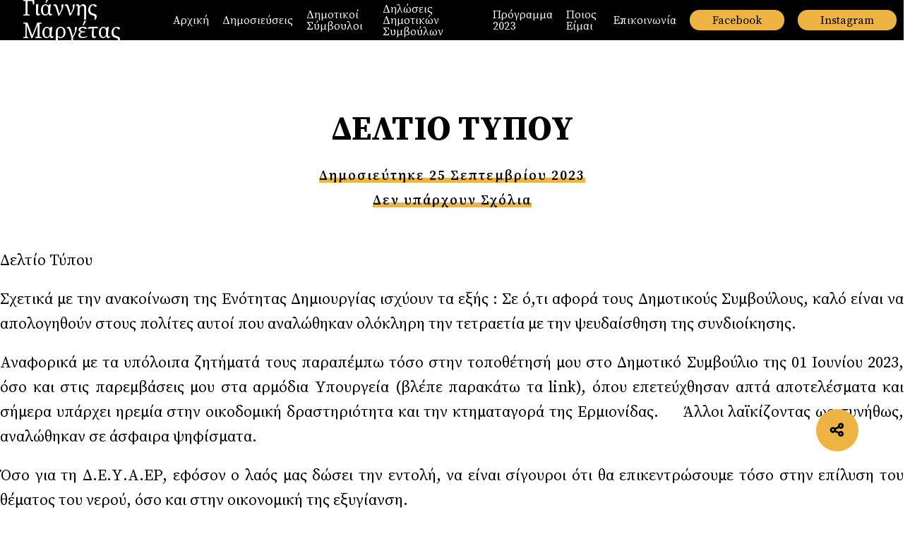

--- FILE ---
content_type: text/html; charset=UTF-8
request_url: https://giannismargetas.com/%CE%B4%CE%B5%CE%BB%CF%84%CE%B9%CE%BF-%CF%84%CF%85%CF%80%CE%BF%CF%85-4/
body_size: 14634
content:
<!DOCTYPE html>
<html lang="en">
<head>

    
<!-- Search Engine Optimization by Rank Math - https://s.rankmath.com/home -->
<title>ΔΕΛΤΙΟ ΤΥΠΟΥ - Γιάννης Μαργέτας</title>
<meta name="robots" content="index, follow, max-snippet:-1, max-video-preview:-1, max-image-preview:large"/>
<link rel="canonical" href="https://giannismargetas.com/%ce%b4%ce%b5%ce%bb%cf%84%ce%b9%ce%bf-%cf%84%cf%85%cf%80%ce%bf%cf%85-4/" />
<meta property="og:locale" content="el_GR" />
<meta property="og:type" content="article" />
<meta property="og:title" content="ΔΕΛΤΙΟ ΤΥΠΟΥ - Γιάννης Μαργέτας" />
<meta property="og:description" content="Δελτίο Τύπου Σχετικά με την ανακοίνωση της Ενότητας Δημιουργίας ισχύουν τα εξής : Σε ό,τι αφορά τους Δημοτικούς Συμβούλους, καλό είναι να απολογηθούν στους πολίτες αυτοί που αναλώθηκαν ολόκληρη την τετραετία με την ψευδαίσθηση της συνδιοίκησης. Αναφορικά με τα υπόλοιπα ζητήματά&lt;a class=&quot;moretag&quot; href=&quot;https://giannismargetas.com/%ce%b4%ce%b5%ce%bb%cf%84%ce%b9%ce%bf-%cf%84%cf%85%cf%80%ce%bf%cf%85-4/&quot;&gt;...&lt;/a&gt;" />
<meta property="og:url" content="https://giannismargetas.com/%ce%b4%ce%b5%ce%bb%cf%84%ce%b9%ce%bf-%cf%84%cf%85%cf%80%ce%bf%cf%85-4/" />
<meta property="og:site_name" content="Γιάννης Μαργέτας" />
<meta property="article:section" content="Χωρίς κατηγορία" />
<meta property="og:updated_time" content="2023-09-25T17:23:09+03:00" />
<meta property="og:image" content="https://giannismargetas.com/wp-content/uploads/2023/09/RGB-Giannis-Mergetas-15-14-1024x405.jpg" />
<meta property="og:image:secure_url" content="https://giannismargetas.com/wp-content/uploads/2023/09/RGB-Giannis-Mergetas-15-14-1024x405.jpg" />
<meta property="og:image:width" content="1024" />
<meta property="og:image:height" content="405" />
<meta property="og:image:alt" content="ΔΕΛΤΙΟ ΤΥΠΟΥ" />
<meta property="og:image:type" content="image/jpeg" />
<meta property="article:published_time" content="2023-09-25T17:09:36+03:00" />
<meta property="article:modified_time" content="2023-09-25T17:23:09+03:00" />
<meta name="twitter:card" content="summary_large_image" />
<meta name="twitter:title" content="ΔΕΛΤΙΟ ΤΥΠΟΥ - Γιάννης Μαργέτας" />
<meta name="twitter:description" content="Δελτίο Τύπου Σχετικά με την ανακοίνωση της Ενότητας Δημιουργίας ισχύουν τα εξής : Σε ό,τι αφορά τους Δημοτικούς Συμβούλους, καλό είναι να απολογηθούν στους πολίτες αυτοί που αναλώθηκαν ολόκληρη την τετραετία με την ψευδαίσθηση της συνδιοίκησης. Αναφορικά με τα υπόλοιπα ζητήματά&lt;a class=&quot;moretag&quot; href=&quot;https://giannismargetas.com/%ce%b4%ce%b5%ce%bb%cf%84%ce%b9%ce%bf-%cf%84%cf%85%cf%80%ce%bf%cf%85-4/&quot;&gt;...&lt;/a&gt;" />
<meta name="twitter:image" content="https://giannismargetas.com/wp-content/uploads/2023/09/RGB-Giannis-Mergetas-15-14-1024x405.jpg" />
<meta name="twitter:label1" content="Written by" />
<meta name="twitter:data1" content="margetas" />
<meta name="twitter:label2" content="Time to read" />
<meta name="twitter:data2" content="Less than a minute" />
<script type="application/ld+json" class="rank-math-schema">{"@context":"https://schema.org","@graph":[{"@type":"Organization","@id":"https://giannismargetas.com/#organization","name":"\u0393\u03b9\u03ac\u03bd\u03bd\u03b7\u03c2 \u039c\u03b1\u03c1\u03b3\u03ad\u03c4\u03b1\u03c2"},{"@type":"WebSite","@id":"https://giannismargetas.com/#website","url":"https://giannismargetas.com","name":"\u0393\u03b9\u03ac\u03bd\u03bd\u03b7\u03c2 \u039c\u03b1\u03c1\u03b3\u03ad\u03c4\u03b1\u03c2","publisher":{"@id":"https://giannismargetas.com/#organization"},"inLanguage":"el"},{"@type":"ImageObject","@id":"https://giannismargetas.com/wp-content/uploads/2023/09/RGB-Giannis-Mergetas-15-14-1024x405.jpg","url":"https://giannismargetas.com/wp-content/uploads/2023/09/RGB-Giannis-Mergetas-15-14-1024x405.jpg","width":"200","height":"200","inLanguage":"el"},{"@type":"BreadcrumbList","@id":"https://giannismargetas.com/%ce%b4%ce%b5%ce%bb%cf%84%ce%b9%ce%bf-%cf%84%cf%85%cf%80%ce%bf%cf%85-4/#breadcrumb","itemListElement":[{"@type":"ListItem","position":"1","item":{"@id":"https://giannismargetas.com","name":"Home"}},{"@type":"ListItem","position":"2","item":{"@id":"https://giannismargetas.com/%ce%b4%ce%b5%ce%bb%cf%84%ce%b9%ce%bf-%cf%84%cf%85%cf%80%ce%bf%cf%85-4/","name":"\u0394\u0395\u039b\u03a4\u0399\u039f \u03a4\u03a5\u03a0\u039f\u03a5"}}]},{"@type":"WebPage","@id":"https://giannismargetas.com/%ce%b4%ce%b5%ce%bb%cf%84%ce%b9%ce%bf-%cf%84%cf%85%cf%80%ce%bf%cf%85-4/#webpage","url":"https://giannismargetas.com/%ce%b4%ce%b5%ce%bb%cf%84%ce%b9%ce%bf-%cf%84%cf%85%cf%80%ce%bf%cf%85-4/","name":"\u0394\u0395\u039b\u03a4\u0399\u039f \u03a4\u03a5\u03a0\u039f\u03a5 - \u0393\u03b9\u03ac\u03bd\u03bd\u03b7\u03c2 \u039c\u03b1\u03c1\u03b3\u03ad\u03c4\u03b1\u03c2","datePublished":"2023-09-25T17:09:36+03:00","dateModified":"2023-09-25T17:23:09+03:00","isPartOf":{"@id":"https://giannismargetas.com/#website"},"primaryImageOfPage":{"@id":"https://giannismargetas.com/wp-content/uploads/2023/09/RGB-Giannis-Mergetas-15-14-1024x405.jpg"},"inLanguage":"el","breadcrumb":{"@id":"https://giannismargetas.com/%ce%b4%ce%b5%ce%bb%cf%84%ce%b9%ce%bf-%cf%84%cf%85%cf%80%ce%bf%cf%85-4/#breadcrumb"}},{"@type":"Person","@id":"https://giannismargetas.com/author/margetas/","name":"margetas","url":"https://giannismargetas.com/author/margetas/","image":{"@type":"ImageObject","@id":"https://secure.gravatar.com/avatar/9121f41e5910af694dcc33fcde555b36910c4e03029cf62b955352e290283ce1?s=96&amp;d=mm&amp;r=g","url":"https://secure.gravatar.com/avatar/9121f41e5910af694dcc33fcde555b36910c4e03029cf62b955352e290283ce1?s=96&amp;d=mm&amp;r=g","caption":"margetas","inLanguage":"el"},"sameAs":["https://www.giannismargetas.com"],"worksFor":{"@id":"https://giannismargetas.com/#organization"}},{"@type":"BlogPosting","headline":"\u0394\u0395\u039b\u03a4\u0399\u039f \u03a4\u03a5\u03a0\u039f\u03a5 - \u0393\u03b9\u03ac\u03bd\u03bd\u03b7\u03c2 \u039c\u03b1\u03c1\u03b3\u03ad\u03c4\u03b1\u03c2","datePublished":"2023-09-25T17:09:36+03:00","dateModified":"2023-09-25T17:23:09+03:00","author":{"@id":"https://giannismargetas.com/author/margetas/"},"publisher":{"@id":"https://giannismargetas.com/#organization"},"description":"\u0394\u03b5\u03bb\u03c4\u03af\u03bf \u03a4\u03cd\u03c0\u03bf\u03c5","name":"\u0394\u0395\u039b\u03a4\u0399\u039f \u03a4\u03a5\u03a0\u039f\u03a5 - \u0393\u03b9\u03ac\u03bd\u03bd\u03b7\u03c2 \u039c\u03b1\u03c1\u03b3\u03ad\u03c4\u03b1\u03c2","@id":"https://giannismargetas.com/%ce%b4%ce%b5%ce%bb%cf%84%ce%b9%ce%bf-%cf%84%cf%85%cf%80%ce%bf%cf%85-4/#richSnippet","isPartOf":{"@id":"https://giannismargetas.com/%ce%b4%ce%b5%ce%bb%cf%84%ce%b9%ce%bf-%cf%84%cf%85%cf%80%ce%bf%cf%85-4/#webpage"},"image":{"@id":"https://giannismargetas.com/wp-content/uploads/2023/09/RGB-Giannis-Mergetas-15-14-1024x405.jpg"},"inLanguage":"el","mainEntityOfPage":{"@id":"https://giannismargetas.com/%ce%b4%ce%b5%ce%bb%cf%84%ce%b9%ce%bf-%cf%84%cf%85%cf%80%ce%bf%cf%85-4/#webpage"}}]}</script>
<!-- /Rank Math WordPress SEO plugin -->

<link rel='dns-prefetch' href='//ajax.googleapis.com' />
<link rel='dns-prefetch' href='//fonts.googleapis.com' />
<link rel="alternate" type="application/rss+xml" title="Ροή Σχολίων Γιάννης Μαργέτας &raquo; ΔΕΛΤΙΟ ΤΥΠΟΥ" href="https://giannismargetas.com/%ce%b4%ce%b5%ce%bb%cf%84%ce%b9%ce%bf-%cf%84%cf%85%cf%80%ce%bf%cf%85-4/feed/" />
<link rel="alternate" title="oEmbed (JSON)" type="application/json+oembed" href="https://giannismargetas.com/wp-json/oembed/1.0/embed?url=https%3A%2F%2Fgiannismargetas.com%2F%25ce%25b4%25ce%25b5%25ce%25bb%25cf%2584%25ce%25b9%25ce%25bf-%25cf%2584%25cf%2585%25cf%2580%25ce%25bf%25cf%2585-4%2F" />
<link rel="alternate" title="oEmbed (XML)" type="text/xml+oembed" href="https://giannismargetas.com/wp-json/oembed/1.0/embed?url=https%3A%2F%2Fgiannismargetas.com%2F%25ce%25b4%25ce%25b5%25ce%25bb%25cf%2584%25ce%25b9%25ce%25bf-%25cf%2584%25cf%2585%25cf%2580%25ce%25bf%25cf%2585-4%2F&#038;format=xml" />
		<!-- This site uses the Google Analytics by MonsterInsights plugin v8.10.0 - Using Analytics tracking - https://www.monsterinsights.com/ -->
							<script
				src="//www.googletagmanager.com/gtag/js?id=G-9BX1TLWQLG"  data-cfasync="false" data-wpfc-render="false" type="text/javascript" async></script>
			<script data-cfasync="false" data-wpfc-render="false" type="text/javascript">
				var mi_version = '8.10.0';
				var mi_track_user = true;
				var mi_no_track_reason = '';
				
								var disableStrs = [
										'ga-disable-G-9BX1TLWQLG',
														];

				/* Function to detect opted out users */
				function __gtagTrackerIsOptedOut() {
					for (var index = 0; index < disableStrs.length; index++) {
						if (document.cookie.indexOf(disableStrs[index] + '=true') > -1) {
							return true;
						}
					}

					return false;
				}

				/* Disable tracking if the opt-out cookie exists. */
				if (__gtagTrackerIsOptedOut()) {
					for (var index = 0; index < disableStrs.length; index++) {
						window[disableStrs[index]] = true;
					}
				}

				/* Opt-out function */
				function __gtagTrackerOptout() {
					for (var index = 0; index < disableStrs.length; index++) {
						document.cookie = disableStrs[index] + '=true; expires=Thu, 31 Dec 2099 23:59:59 UTC; path=/';
						window[disableStrs[index]] = true;
					}
				}

				if ('undefined' === typeof gaOptout) {
					function gaOptout() {
						__gtagTrackerOptout();
					}
				}
								window.dataLayer = window.dataLayer || [];

				window.MonsterInsightsDualTracker = {
					helpers: {},
					trackers: {},
				};
				if (mi_track_user) {
					function __gtagDataLayer() {
						dataLayer.push(arguments);
					}

					function __gtagTracker(type, name, parameters) {
						if (!parameters) {
							parameters = {};
						}

						if (parameters.send_to) {
							__gtagDataLayer.apply(null, arguments);
							return;
						}

						if (type === 'event') {
														parameters.send_to = monsterinsights_frontend.v4_id;
							var hookName = name;
							if (typeof parameters['event_category'] !== 'undefined') {
								hookName = parameters['event_category'] + ':' + name;
							}

							if (typeof MonsterInsightsDualTracker.trackers[hookName] !== 'undefined') {
								MonsterInsightsDualTracker.trackers[hookName](parameters);
							} else {
								__gtagDataLayer('event', name, parameters);
							}
							
													} else {
							__gtagDataLayer.apply(null, arguments);
						}
					}

					__gtagTracker('js', new Date());
					__gtagTracker('set', {
						'developer_id.dZGIzZG': true,
											});
										__gtagTracker('config', 'G-9BX1TLWQLG', {"forceSSL":"true","link_attribution":"true"} );
															window.gtag = __gtagTracker;										(function () {
						/* https://developers.google.com/analytics/devguides/collection/analyticsjs/ */
						/* ga and __gaTracker compatibility shim. */
						var noopfn = function () {
							return null;
						};
						var newtracker = function () {
							return new Tracker();
						};
						var Tracker = function () {
							return null;
						};
						var p = Tracker.prototype;
						p.get = noopfn;
						p.set = noopfn;
						p.send = function () {
							var args = Array.prototype.slice.call(arguments);
							args.unshift('send');
							__gaTracker.apply(null, args);
						};
						var __gaTracker = function () {
							var len = arguments.length;
							if (len === 0) {
								return;
							}
							var f = arguments[len - 1];
							if (typeof f !== 'object' || f === null || typeof f.hitCallback !== 'function') {
								if ('send' === arguments[0]) {
									var hitConverted, hitObject = false, action;
									if ('event' === arguments[1]) {
										if ('undefined' !== typeof arguments[3]) {
											hitObject = {
												'eventAction': arguments[3],
												'eventCategory': arguments[2],
												'eventLabel': arguments[4],
												'value': arguments[5] ? arguments[5] : 1,
											}
										}
									}
									if ('pageview' === arguments[1]) {
										if ('undefined' !== typeof arguments[2]) {
											hitObject = {
												'eventAction': 'page_view',
												'page_path': arguments[2],
											}
										}
									}
									if (typeof arguments[2] === 'object') {
										hitObject = arguments[2];
									}
									if (typeof arguments[5] === 'object') {
										Object.assign(hitObject, arguments[5]);
									}
									if ('undefined' !== typeof arguments[1].hitType) {
										hitObject = arguments[1];
										if ('pageview' === hitObject.hitType) {
											hitObject.eventAction = 'page_view';
										}
									}
									if (hitObject) {
										action = 'timing' === arguments[1].hitType ? 'timing_complete' : hitObject.eventAction;
										hitConverted = mapArgs(hitObject);
										__gtagTracker('event', action, hitConverted);
									}
								}
								return;
							}

							function mapArgs(args) {
								var arg, hit = {};
								var gaMap = {
									'eventCategory': 'event_category',
									'eventAction': 'event_action',
									'eventLabel': 'event_label',
									'eventValue': 'event_value',
									'nonInteraction': 'non_interaction',
									'timingCategory': 'event_category',
									'timingVar': 'name',
									'timingValue': 'value',
									'timingLabel': 'event_label',
									'page': 'page_path',
									'location': 'page_location',
									'title': 'page_title',
								};
								for (arg in args) {
																		if (!(!args.hasOwnProperty(arg) || !gaMap.hasOwnProperty(arg))) {
										hit[gaMap[arg]] = args[arg];
									} else {
										hit[arg] = args[arg];
									}
								}
								return hit;
							}

							try {
								f.hitCallback();
							} catch (ex) {
							}
						};
						__gaTracker.create = newtracker;
						__gaTracker.getByName = newtracker;
						__gaTracker.getAll = function () {
							return [];
						};
						__gaTracker.remove = noopfn;
						__gaTracker.loaded = true;
						window['__gaTracker'] = __gaTracker;
					})();
									} else {
										console.log("");
					(function () {
						function __gtagTracker() {
							return null;
						}

						window['__gtagTracker'] = __gtagTracker;
						window['gtag'] = __gtagTracker;
					})();
									}
			</script>
				<!-- / Google Analytics by MonsterInsights -->
		<style id='wp-img-auto-sizes-contain-inline-css' type='text/css'>
img:is([sizes=auto i],[sizes^="auto," i]){contain-intrinsic-size:3000px 1500px}
/*# sourceURL=wp-img-auto-sizes-contain-inline-css */
</style>
<style id='wp-emoji-styles-inline-css' type='text/css'>

	img.wp-smiley, img.emoji {
		display: inline !important;
		border: none !important;
		box-shadow: none !important;
		height: 1em !important;
		width: 1em !important;
		margin: 0 0.07em !important;
		vertical-align: -0.1em !important;
		background: none !important;
		padding: 0 !important;
	}
/*# sourceURL=wp-emoji-styles-inline-css */
</style>
<style id='wp-block-library-inline-css' type='text/css'>
:root{--wp-block-synced-color:#7a00df;--wp-block-synced-color--rgb:122,0,223;--wp-bound-block-color:var(--wp-block-synced-color);--wp-editor-canvas-background:#ddd;--wp-admin-theme-color:#007cba;--wp-admin-theme-color--rgb:0,124,186;--wp-admin-theme-color-darker-10:#006ba1;--wp-admin-theme-color-darker-10--rgb:0,107,160.5;--wp-admin-theme-color-darker-20:#005a87;--wp-admin-theme-color-darker-20--rgb:0,90,135;--wp-admin-border-width-focus:2px}@media (min-resolution:192dpi){:root{--wp-admin-border-width-focus:1.5px}}.wp-element-button{cursor:pointer}:root .has-very-light-gray-background-color{background-color:#eee}:root .has-very-dark-gray-background-color{background-color:#313131}:root .has-very-light-gray-color{color:#eee}:root .has-very-dark-gray-color{color:#313131}:root .has-vivid-green-cyan-to-vivid-cyan-blue-gradient-background{background:linear-gradient(135deg,#00d084,#0693e3)}:root .has-purple-crush-gradient-background{background:linear-gradient(135deg,#34e2e4,#4721fb 50%,#ab1dfe)}:root .has-hazy-dawn-gradient-background{background:linear-gradient(135deg,#faaca8,#dad0ec)}:root .has-subdued-olive-gradient-background{background:linear-gradient(135deg,#fafae1,#67a671)}:root .has-atomic-cream-gradient-background{background:linear-gradient(135deg,#fdd79a,#004a59)}:root .has-nightshade-gradient-background{background:linear-gradient(135deg,#330968,#31cdcf)}:root .has-midnight-gradient-background{background:linear-gradient(135deg,#020381,#2874fc)}:root{--wp--preset--font-size--normal:16px;--wp--preset--font-size--huge:42px}.has-regular-font-size{font-size:1em}.has-larger-font-size{font-size:2.625em}.has-normal-font-size{font-size:var(--wp--preset--font-size--normal)}.has-huge-font-size{font-size:var(--wp--preset--font-size--huge)}.has-text-align-center{text-align:center}.has-text-align-left{text-align:left}.has-text-align-right{text-align:right}.has-fit-text{white-space:nowrap!important}#end-resizable-editor-section{display:none}.aligncenter{clear:both}.items-justified-left{justify-content:flex-start}.items-justified-center{justify-content:center}.items-justified-right{justify-content:flex-end}.items-justified-space-between{justify-content:space-between}.screen-reader-text{border:0;clip-path:inset(50%);height:1px;margin:-1px;overflow:hidden;padding:0;position:absolute;width:1px;word-wrap:normal!important}.screen-reader-text:focus{background-color:#ddd;clip-path:none;color:#444;display:block;font-size:1em;height:auto;left:5px;line-height:normal;padding:15px 23px 14px;text-decoration:none;top:5px;width:auto;z-index:100000}html :where(.has-border-color){border-style:solid}html :where([style*=border-top-color]){border-top-style:solid}html :where([style*=border-right-color]){border-right-style:solid}html :where([style*=border-bottom-color]){border-bottom-style:solid}html :where([style*=border-left-color]){border-left-style:solid}html :where([style*=border-width]){border-style:solid}html :where([style*=border-top-width]){border-top-style:solid}html :where([style*=border-right-width]){border-right-style:solid}html :where([style*=border-bottom-width]){border-bottom-style:solid}html :where([style*=border-left-width]){border-left-style:solid}html :where(img[class*=wp-image-]){height:auto;max-width:100%}:where(figure){margin:0 0 1em}html :where(.is-position-sticky){--wp-admin--admin-bar--position-offset:var(--wp-admin--admin-bar--height,0px)}@media screen and (max-width:600px){html :where(.is-position-sticky){--wp-admin--admin-bar--position-offset:0px}}

/*# sourceURL=wp-block-library-inline-css */
</style><style id='wp-block-image-inline-css' type='text/css'>
.wp-block-image>a,.wp-block-image>figure>a{display:inline-block}.wp-block-image img{box-sizing:border-box;height:auto;max-width:100%;vertical-align:bottom}@media not (prefers-reduced-motion){.wp-block-image img.hide{visibility:hidden}.wp-block-image img.show{animation:show-content-image .4s}}.wp-block-image[style*=border-radius] img,.wp-block-image[style*=border-radius]>a{border-radius:inherit}.wp-block-image.has-custom-border img{box-sizing:border-box}.wp-block-image.aligncenter{text-align:center}.wp-block-image.alignfull>a,.wp-block-image.alignwide>a{width:100%}.wp-block-image.alignfull img,.wp-block-image.alignwide img{height:auto;width:100%}.wp-block-image .aligncenter,.wp-block-image .alignleft,.wp-block-image .alignright,.wp-block-image.aligncenter,.wp-block-image.alignleft,.wp-block-image.alignright{display:table}.wp-block-image .aligncenter>figcaption,.wp-block-image .alignleft>figcaption,.wp-block-image .alignright>figcaption,.wp-block-image.aligncenter>figcaption,.wp-block-image.alignleft>figcaption,.wp-block-image.alignright>figcaption{caption-side:bottom;display:table-caption}.wp-block-image .alignleft{float:left;margin:.5em 1em .5em 0}.wp-block-image .alignright{float:right;margin:.5em 0 .5em 1em}.wp-block-image .aligncenter{margin-left:auto;margin-right:auto}.wp-block-image :where(figcaption){margin-bottom:1em;margin-top:.5em}.wp-block-image.is-style-circle-mask img{border-radius:9999px}@supports ((-webkit-mask-image:none) or (mask-image:none)) or (-webkit-mask-image:none){.wp-block-image.is-style-circle-mask img{border-radius:0;-webkit-mask-image:url('data:image/svg+xml;utf8,<svg viewBox="0 0 100 100" xmlns="http://www.w3.org/2000/svg"><circle cx="50" cy="50" r="50"/></svg>');mask-image:url('data:image/svg+xml;utf8,<svg viewBox="0 0 100 100" xmlns="http://www.w3.org/2000/svg"><circle cx="50" cy="50" r="50"/></svg>');mask-mode:alpha;-webkit-mask-position:center;mask-position:center;-webkit-mask-repeat:no-repeat;mask-repeat:no-repeat;-webkit-mask-size:contain;mask-size:contain}}:root :where(.wp-block-image.is-style-rounded img,.wp-block-image .is-style-rounded img){border-radius:9999px}.wp-block-image figure{margin:0}.wp-lightbox-container{display:flex;flex-direction:column;position:relative}.wp-lightbox-container img{cursor:zoom-in}.wp-lightbox-container img:hover+button{opacity:1}.wp-lightbox-container button{align-items:center;backdrop-filter:blur(16px) saturate(180%);background-color:#5a5a5a40;border:none;border-radius:4px;cursor:zoom-in;display:flex;height:20px;justify-content:center;opacity:0;padding:0;position:absolute;right:16px;text-align:center;top:16px;width:20px;z-index:100}@media not (prefers-reduced-motion){.wp-lightbox-container button{transition:opacity .2s ease}}.wp-lightbox-container button:focus-visible{outline:3px auto #5a5a5a40;outline:3px auto -webkit-focus-ring-color;outline-offset:3px}.wp-lightbox-container button:hover{cursor:pointer;opacity:1}.wp-lightbox-container button:focus{opacity:1}.wp-lightbox-container button:focus,.wp-lightbox-container button:hover,.wp-lightbox-container button:not(:hover):not(:active):not(.has-background){background-color:#5a5a5a40;border:none}.wp-lightbox-overlay{box-sizing:border-box;cursor:zoom-out;height:100vh;left:0;overflow:hidden;position:fixed;top:0;visibility:hidden;width:100%;z-index:100000}.wp-lightbox-overlay .close-button{align-items:center;cursor:pointer;display:flex;justify-content:center;min-height:40px;min-width:40px;padding:0;position:absolute;right:calc(env(safe-area-inset-right) + 16px);top:calc(env(safe-area-inset-top) + 16px);z-index:5000000}.wp-lightbox-overlay .close-button:focus,.wp-lightbox-overlay .close-button:hover,.wp-lightbox-overlay .close-button:not(:hover):not(:active):not(.has-background){background:none;border:none}.wp-lightbox-overlay .lightbox-image-container{height:var(--wp--lightbox-container-height);left:50%;overflow:hidden;position:absolute;top:50%;transform:translate(-50%,-50%);transform-origin:top left;width:var(--wp--lightbox-container-width);z-index:9999999999}.wp-lightbox-overlay .wp-block-image{align-items:center;box-sizing:border-box;display:flex;height:100%;justify-content:center;margin:0;position:relative;transform-origin:0 0;width:100%;z-index:3000000}.wp-lightbox-overlay .wp-block-image img{height:var(--wp--lightbox-image-height);min-height:var(--wp--lightbox-image-height);min-width:var(--wp--lightbox-image-width);width:var(--wp--lightbox-image-width)}.wp-lightbox-overlay .wp-block-image figcaption{display:none}.wp-lightbox-overlay button{background:none;border:none}.wp-lightbox-overlay .scrim{background-color:#fff;height:100%;opacity:.9;position:absolute;width:100%;z-index:2000000}.wp-lightbox-overlay.active{visibility:visible}@media not (prefers-reduced-motion){.wp-lightbox-overlay.active{animation:turn-on-visibility .25s both}.wp-lightbox-overlay.active img{animation:turn-on-visibility .35s both}.wp-lightbox-overlay.show-closing-animation:not(.active){animation:turn-off-visibility .35s both}.wp-lightbox-overlay.show-closing-animation:not(.active) img{animation:turn-off-visibility .25s both}.wp-lightbox-overlay.zoom.active{animation:none;opacity:1;visibility:visible}.wp-lightbox-overlay.zoom.active .lightbox-image-container{animation:lightbox-zoom-in .4s}.wp-lightbox-overlay.zoom.active .lightbox-image-container img{animation:none}.wp-lightbox-overlay.zoom.active .scrim{animation:turn-on-visibility .4s forwards}.wp-lightbox-overlay.zoom.show-closing-animation:not(.active){animation:none}.wp-lightbox-overlay.zoom.show-closing-animation:not(.active) .lightbox-image-container{animation:lightbox-zoom-out .4s}.wp-lightbox-overlay.zoom.show-closing-animation:not(.active) .lightbox-image-container img{animation:none}.wp-lightbox-overlay.zoom.show-closing-animation:not(.active) .scrim{animation:turn-off-visibility .4s forwards}}@keyframes show-content-image{0%{visibility:hidden}99%{visibility:hidden}to{visibility:visible}}@keyframes turn-on-visibility{0%{opacity:0}to{opacity:1}}@keyframes turn-off-visibility{0%{opacity:1;visibility:visible}99%{opacity:0;visibility:visible}to{opacity:0;visibility:hidden}}@keyframes lightbox-zoom-in{0%{transform:translate(calc((-100vw + var(--wp--lightbox-scrollbar-width))/2 + var(--wp--lightbox-initial-left-position)),calc(-50vh + var(--wp--lightbox-initial-top-position))) scale(var(--wp--lightbox-scale))}to{transform:translate(-50%,-50%) scale(1)}}@keyframes lightbox-zoom-out{0%{transform:translate(-50%,-50%) scale(1);visibility:visible}99%{visibility:visible}to{transform:translate(calc((-100vw + var(--wp--lightbox-scrollbar-width))/2 + var(--wp--lightbox-initial-left-position)),calc(-50vh + var(--wp--lightbox-initial-top-position))) scale(var(--wp--lightbox-scale));visibility:hidden}}
/*# sourceURL=https://giannismargetas.com/wp-includes/blocks/image/style.min.css */
</style>
<style id='wp-block-embed-inline-css' type='text/css'>
.wp-block-embed.alignleft,.wp-block-embed.alignright,.wp-block[data-align=left]>[data-type="core/embed"],.wp-block[data-align=right]>[data-type="core/embed"]{max-width:360px;width:100%}.wp-block-embed.alignleft .wp-block-embed__wrapper,.wp-block-embed.alignright .wp-block-embed__wrapper,.wp-block[data-align=left]>[data-type="core/embed"] .wp-block-embed__wrapper,.wp-block[data-align=right]>[data-type="core/embed"] .wp-block-embed__wrapper{min-width:280px}.wp-block-cover .wp-block-embed{min-height:240px;min-width:320px}.wp-block-embed{overflow-wrap:break-word}.wp-block-embed :where(figcaption){margin-bottom:1em;margin-top:.5em}.wp-block-embed iframe{max-width:100%}.wp-block-embed__wrapper{position:relative}.wp-embed-responsive .wp-has-aspect-ratio .wp-block-embed__wrapper:before{content:"";display:block;padding-top:50%}.wp-embed-responsive .wp-has-aspect-ratio iframe{bottom:0;height:100%;left:0;position:absolute;right:0;top:0;width:100%}.wp-embed-responsive .wp-embed-aspect-21-9 .wp-block-embed__wrapper:before{padding-top:42.85%}.wp-embed-responsive .wp-embed-aspect-18-9 .wp-block-embed__wrapper:before{padding-top:50%}.wp-embed-responsive .wp-embed-aspect-16-9 .wp-block-embed__wrapper:before{padding-top:56.25%}.wp-embed-responsive .wp-embed-aspect-4-3 .wp-block-embed__wrapper:before{padding-top:75%}.wp-embed-responsive .wp-embed-aspect-1-1 .wp-block-embed__wrapper:before{padding-top:100%}.wp-embed-responsive .wp-embed-aspect-9-16 .wp-block-embed__wrapper:before{padding-top:177.77%}.wp-embed-responsive .wp-embed-aspect-1-2 .wp-block-embed__wrapper:before{padding-top:200%}
/*# sourceURL=https://giannismargetas.com/wp-includes/blocks/embed/style.min.css */
</style>
<style id='global-styles-inline-css' type='text/css'>
:root{--wp--preset--aspect-ratio--square: 1;--wp--preset--aspect-ratio--4-3: 4/3;--wp--preset--aspect-ratio--3-4: 3/4;--wp--preset--aspect-ratio--3-2: 3/2;--wp--preset--aspect-ratio--2-3: 2/3;--wp--preset--aspect-ratio--16-9: 16/9;--wp--preset--aspect-ratio--9-16: 9/16;--wp--preset--color--black: #000000;--wp--preset--color--cyan-bluish-gray: #abb8c3;--wp--preset--color--white: #ffffff;--wp--preset--color--pale-pink: #f78da7;--wp--preset--color--vivid-red: #cf2e2e;--wp--preset--color--luminous-vivid-orange: #ff6900;--wp--preset--color--luminous-vivid-amber: #fcb900;--wp--preset--color--light-green-cyan: #7bdcb5;--wp--preset--color--vivid-green-cyan: #00d084;--wp--preset--color--pale-cyan-blue: #8ed1fc;--wp--preset--color--vivid-cyan-blue: #0693e3;--wp--preset--color--vivid-purple: #9b51e0;--wp--preset--gradient--vivid-cyan-blue-to-vivid-purple: linear-gradient(135deg,rgb(6,147,227) 0%,rgb(155,81,224) 100%);--wp--preset--gradient--light-green-cyan-to-vivid-green-cyan: linear-gradient(135deg,rgb(122,220,180) 0%,rgb(0,208,130) 100%);--wp--preset--gradient--luminous-vivid-amber-to-luminous-vivid-orange: linear-gradient(135deg,rgb(252,185,0) 0%,rgb(255,105,0) 100%);--wp--preset--gradient--luminous-vivid-orange-to-vivid-red: linear-gradient(135deg,rgb(255,105,0) 0%,rgb(207,46,46) 100%);--wp--preset--gradient--very-light-gray-to-cyan-bluish-gray: linear-gradient(135deg,rgb(238,238,238) 0%,rgb(169,184,195) 100%);--wp--preset--gradient--cool-to-warm-spectrum: linear-gradient(135deg,rgb(74,234,220) 0%,rgb(151,120,209) 20%,rgb(207,42,186) 40%,rgb(238,44,130) 60%,rgb(251,105,98) 80%,rgb(254,248,76) 100%);--wp--preset--gradient--blush-light-purple: linear-gradient(135deg,rgb(255,206,236) 0%,rgb(152,150,240) 100%);--wp--preset--gradient--blush-bordeaux: linear-gradient(135deg,rgb(254,205,165) 0%,rgb(254,45,45) 50%,rgb(107,0,62) 100%);--wp--preset--gradient--luminous-dusk: linear-gradient(135deg,rgb(255,203,112) 0%,rgb(199,81,192) 50%,rgb(65,88,208) 100%);--wp--preset--gradient--pale-ocean: linear-gradient(135deg,rgb(255,245,203) 0%,rgb(182,227,212) 50%,rgb(51,167,181) 100%);--wp--preset--gradient--electric-grass: linear-gradient(135deg,rgb(202,248,128) 0%,rgb(113,206,126) 100%);--wp--preset--gradient--midnight: linear-gradient(135deg,rgb(2,3,129) 0%,rgb(40,116,252) 100%);--wp--preset--font-size--small: 13px;--wp--preset--font-size--medium: 20px;--wp--preset--font-size--large: 36px;--wp--preset--font-size--x-large: 42px;--wp--preset--spacing--20: 0.44rem;--wp--preset--spacing--30: 0.67rem;--wp--preset--spacing--40: 1rem;--wp--preset--spacing--50: 1.5rem;--wp--preset--spacing--60: 2.25rem;--wp--preset--spacing--70: 3.38rem;--wp--preset--spacing--80: 5.06rem;--wp--preset--shadow--natural: 6px 6px 9px rgba(0, 0, 0, 0.2);--wp--preset--shadow--deep: 12px 12px 50px rgba(0, 0, 0, 0.4);--wp--preset--shadow--sharp: 6px 6px 0px rgba(0, 0, 0, 0.2);--wp--preset--shadow--outlined: 6px 6px 0px -3px rgb(255, 255, 255), 6px 6px rgb(0, 0, 0);--wp--preset--shadow--crisp: 6px 6px 0px rgb(0, 0, 0);}:where(.is-layout-flex){gap: 0.5em;}:where(.is-layout-grid){gap: 0.5em;}body .is-layout-flex{display: flex;}.is-layout-flex{flex-wrap: wrap;align-items: center;}.is-layout-flex > :is(*, div){margin: 0;}body .is-layout-grid{display: grid;}.is-layout-grid > :is(*, div){margin: 0;}:where(.wp-block-columns.is-layout-flex){gap: 2em;}:where(.wp-block-columns.is-layout-grid){gap: 2em;}:where(.wp-block-post-template.is-layout-flex){gap: 1.25em;}:where(.wp-block-post-template.is-layout-grid){gap: 1.25em;}.has-black-color{color: var(--wp--preset--color--black) !important;}.has-cyan-bluish-gray-color{color: var(--wp--preset--color--cyan-bluish-gray) !important;}.has-white-color{color: var(--wp--preset--color--white) !important;}.has-pale-pink-color{color: var(--wp--preset--color--pale-pink) !important;}.has-vivid-red-color{color: var(--wp--preset--color--vivid-red) !important;}.has-luminous-vivid-orange-color{color: var(--wp--preset--color--luminous-vivid-orange) !important;}.has-luminous-vivid-amber-color{color: var(--wp--preset--color--luminous-vivid-amber) !important;}.has-light-green-cyan-color{color: var(--wp--preset--color--light-green-cyan) !important;}.has-vivid-green-cyan-color{color: var(--wp--preset--color--vivid-green-cyan) !important;}.has-pale-cyan-blue-color{color: var(--wp--preset--color--pale-cyan-blue) !important;}.has-vivid-cyan-blue-color{color: var(--wp--preset--color--vivid-cyan-blue) !important;}.has-vivid-purple-color{color: var(--wp--preset--color--vivid-purple) !important;}.has-black-background-color{background-color: var(--wp--preset--color--black) !important;}.has-cyan-bluish-gray-background-color{background-color: var(--wp--preset--color--cyan-bluish-gray) !important;}.has-white-background-color{background-color: var(--wp--preset--color--white) !important;}.has-pale-pink-background-color{background-color: var(--wp--preset--color--pale-pink) !important;}.has-vivid-red-background-color{background-color: var(--wp--preset--color--vivid-red) !important;}.has-luminous-vivid-orange-background-color{background-color: var(--wp--preset--color--luminous-vivid-orange) !important;}.has-luminous-vivid-amber-background-color{background-color: var(--wp--preset--color--luminous-vivid-amber) !important;}.has-light-green-cyan-background-color{background-color: var(--wp--preset--color--light-green-cyan) !important;}.has-vivid-green-cyan-background-color{background-color: var(--wp--preset--color--vivid-green-cyan) !important;}.has-pale-cyan-blue-background-color{background-color: var(--wp--preset--color--pale-cyan-blue) !important;}.has-vivid-cyan-blue-background-color{background-color: var(--wp--preset--color--vivid-cyan-blue) !important;}.has-vivid-purple-background-color{background-color: var(--wp--preset--color--vivid-purple) !important;}.has-black-border-color{border-color: var(--wp--preset--color--black) !important;}.has-cyan-bluish-gray-border-color{border-color: var(--wp--preset--color--cyan-bluish-gray) !important;}.has-white-border-color{border-color: var(--wp--preset--color--white) !important;}.has-pale-pink-border-color{border-color: var(--wp--preset--color--pale-pink) !important;}.has-vivid-red-border-color{border-color: var(--wp--preset--color--vivid-red) !important;}.has-luminous-vivid-orange-border-color{border-color: var(--wp--preset--color--luminous-vivid-orange) !important;}.has-luminous-vivid-amber-border-color{border-color: var(--wp--preset--color--luminous-vivid-amber) !important;}.has-light-green-cyan-border-color{border-color: var(--wp--preset--color--light-green-cyan) !important;}.has-vivid-green-cyan-border-color{border-color: var(--wp--preset--color--vivid-green-cyan) !important;}.has-pale-cyan-blue-border-color{border-color: var(--wp--preset--color--pale-cyan-blue) !important;}.has-vivid-cyan-blue-border-color{border-color: var(--wp--preset--color--vivid-cyan-blue) !important;}.has-vivid-purple-border-color{border-color: var(--wp--preset--color--vivid-purple) !important;}.has-vivid-cyan-blue-to-vivid-purple-gradient-background{background: var(--wp--preset--gradient--vivid-cyan-blue-to-vivid-purple) !important;}.has-light-green-cyan-to-vivid-green-cyan-gradient-background{background: var(--wp--preset--gradient--light-green-cyan-to-vivid-green-cyan) !important;}.has-luminous-vivid-amber-to-luminous-vivid-orange-gradient-background{background: var(--wp--preset--gradient--luminous-vivid-amber-to-luminous-vivid-orange) !important;}.has-luminous-vivid-orange-to-vivid-red-gradient-background{background: var(--wp--preset--gradient--luminous-vivid-orange-to-vivid-red) !important;}.has-very-light-gray-to-cyan-bluish-gray-gradient-background{background: var(--wp--preset--gradient--very-light-gray-to-cyan-bluish-gray) !important;}.has-cool-to-warm-spectrum-gradient-background{background: var(--wp--preset--gradient--cool-to-warm-spectrum) !important;}.has-blush-light-purple-gradient-background{background: var(--wp--preset--gradient--blush-light-purple) !important;}.has-blush-bordeaux-gradient-background{background: var(--wp--preset--gradient--blush-bordeaux) !important;}.has-luminous-dusk-gradient-background{background: var(--wp--preset--gradient--luminous-dusk) !important;}.has-pale-ocean-gradient-background{background: var(--wp--preset--gradient--pale-ocean) !important;}.has-electric-grass-gradient-background{background: var(--wp--preset--gradient--electric-grass) !important;}.has-midnight-gradient-background{background: var(--wp--preset--gradient--midnight) !important;}.has-small-font-size{font-size: var(--wp--preset--font-size--small) !important;}.has-medium-font-size{font-size: var(--wp--preset--font-size--medium) !important;}.has-large-font-size{font-size: var(--wp--preset--font-size--large) !important;}.has-x-large-font-size{font-size: var(--wp--preset--font-size--x-large) !important;}
/*# sourceURL=global-styles-inline-css */
</style>

<style id='classic-theme-styles-inline-css' type='text/css'>
/*! This file is auto-generated */
.wp-block-button__link{color:#fff;background-color:#32373c;border-radius:9999px;box-shadow:none;text-decoration:none;padding:calc(.667em + 2px) calc(1.333em + 2px);font-size:1.125em}.wp-block-file__button{background:#32373c;color:#fff;text-decoration:none}
/*# sourceURL=/wp-includes/css/classic-themes.min.css */
</style>
<link rel='stylesheet' id='_css-css' href='https://giannismargetas.com/wp-content/themes/GiannisMargetas/style.css?ver=131' type='text/css' media='all' />
<link rel='stylesheet' id='_fonts-css' href='https://fonts.googleapis.com/css2?family=Source+Serif+Pro%3Awght%40400%3B600%3B700%3B900&#038;display=swap&#038;ver=1.0' type='text/css' media='all' />
<link rel='stylesheet' id='font-awesome-6-css' href='https://giannismargetas.com/wp-content/themes/GiannisMargetas/fontawesome6/css/all.css?ver=5.3.0' type='text/css' media='all' />
<link rel='stylesheet' id='wp-block-paragraph-css' href='https://giannismargetas.com/wp-includes/blocks/paragraph/style.min.css?ver=6.9' type='text/css' media='all' />
<script type="text/javascript" src="https://giannismargetas.com/wp-content/plugins/google-analytics-for-wordpress/assets/js/frontend-gtag.min.js?ver=8.10.0" id="monsterinsights-frontend-script-js"></script>
<script data-cfasync="false" data-wpfc-render="false" type="text/javascript" id='monsterinsights-frontend-script-js-extra'>/* <![CDATA[ */
var monsterinsights_frontend = {"js_events_tracking":"true","download_extensions":"doc,pdf,ppt,zip,xls,docx,pptx,xlsx","inbound_paths":"[{\"path\":\"\\\/go\\\/\",\"label\":\"affiliate\"},{\"path\":\"\\\/recommend\\\/\",\"label\":\"affiliate\"}]","home_url":"https:\/\/giannismargetas.com","hash_tracking":"false","ua":"","v4_id":"G-9BX1TLWQLG"};/* ]]> */
</script>
<script type="text/javascript" src="https://ajax.googleapis.com/ajax/libs/jquery/3.5.1/jquery.min.js?ver=all" id="_jq-js"></script>
<script type="text/javascript" src="https://giannismargetas.com/wp-content/themes/GiannisMargetas/masonry.pkgd.min.js?ver=all" id="_jq-masonry-js"></script>
<link rel="https://api.w.org/" href="https://giannismargetas.com/wp-json/" /><link rel="alternate" title="JSON" type="application/json" href="https://giannismargetas.com/wp-json/wp/v2/posts/1321" /><link rel="EditURI" type="application/rsd+xml" title="RSD" href="https://giannismargetas.com/xmlrpc.php?rsd" />
<meta name="generator" content="WordPress 6.9" />
<link rel='shortlink' href='https://giannismargetas.com/?p=1321' />

    <meta charset="UTF-8"/>
    <meta http-equiv="X-UA-Compatible" content="IE=edge"/>
    <meta name="viewport" content="width=device-width, initial-scale=1.0"/>
    <meta name="author" content="Γιάννης Μαργέτας">
    <meta name="keywords" content="Μαργέτας, Γιάννης Μαργέτας, Ερμιονίδα, Εκλογές">
    <link rel="preconnect" href="https://fonts.googleapis.com"/>
    <link rel="preconnect" href="https://fonts.gstatic.com" crossorigin/>

</head>
<body>
<div class="container">
    <nav class="navbar">
        <p class="logo">
            <a href="/" style="color:white;">
                Γιάννης Μαργέτας
            </a>

        </p>
        <ul class="nav-menu">
            <li class="nav-item">
                <a href="/">Αρχική</a>
            </li>
            <li class="nav-item">
                <a href="/arthra">Δημοσιεύσεις</a>
            </li>
            <li class="nav-item">
                <a href="/dimotikoi-sumvouloi">Δημοτικοί Σύμβουλοι</a>
            </li>
            <li class="nav-item">
                <a href="/dilwseis-sumvoulwn">Δηλώσεις Δημοτικών Συμβούλων</a>
            </li>
            <li class="nav-item">
                <a href="/programma-2023">Πρόγραμμα 2023</a>
            </li>
            <li class="nav-item">
                <a href="/biografiko">Ποιος Είμαι</a>
            </li>
            <li class="nav-item">
                <a href="/epikoinwnia">Επικοινωνία</a>
            </li>
            <li class="nav-item nav-btn">
                <a href="https://www.facebook.com/profile.php?id=100064610224607" target="_blank">Facebook</a>
            </li>
            <li class="nav-item nav-btn">
                <a href="https://www.instagram.com/giannesmargetas/" target="_blank">Instagram</a>
            </li>
        </ul>
        <div class="hamburger"></div>
    </nav>
    <div class="social">
        <div class="social-toggle">
            <i class="fas fa-share-alt"></i>
        </div>
        <div class="social-icon facebook" data-href="https://developers.facebook.com/docs/plugins/"
             data-layout="button">
            <a target="_blank"
               href="https://www.facebook.com/sharer/sharer.php?u=https://giannismargetas.com/%CE%B4%CE%B5%CE%BB%CF%84%CE%B9%CE%BF-%CF%84%CF%85%CF%80%CE%BF%CF%85-4&amp;src=sdkpreparse">
                <i class="fab fa-facebook-f"></i>
            </a>
        </div>
        <div class="social-icon gmail">
            <a href="https://mail.google.com/mail/?view=cm&fs=1&tf=1&to=target@email.com" target="_blank">
                <i class="fab fa-google"></i>
            </a>
        </div>
        <div class="social-icon mail">
            <a href="mailto:info@example.com">
                <i class="fas fa-envelope"></i>
            </a>
        </div>
    </div>
</div>


<section class="container">
    <div class="header">
        <h1 class="article-title">ΔΕΛΤΙΟ ΤΥΠΟΥ</h1>
        <span class="date important">Δημοσιεύτηκε 25 Σεπτεμβρίου 2023</span>
        <br>
        <br>
        <a href="#comments"><span class="important comments">Δεν υπάρχουν Σχόλια</span></a>

    </div>

    <div class="content">
<!--        <img class="post-img" src="--><!--" alt="">-->
        
<p>Δελτίο Τύπου</p>



<p>Σχετικά με την ανακοίνωση της Ενότητας Δημιουργίας ισχύουν τα εξής : Σε ό,τι αφορά τους Δημοτικούς Συμβούλους, καλό είναι να απολογηθούν στους πολίτες αυτοί που αναλώθηκαν ολόκληρη την τετραετία με την ψευδαίσθηση της συνδιοίκησης.</p>



<p>Αναφορικά με τα υπόλοιπα ζητήματά τους παραπέμπω τόσο στην τοποθέτησή μου στο Δημοτικό Συμβούλιο της 01 Ιουνίου 2023, όσο και στις παρεμβάσεις μου στα αρμόδια Υπουργεία (βλέπε παρακάτω τα link), όπου επετεύχθησαν απτά αποτελέσματα και σήμερα υπάρχει ηρεμία στην οικοδομική δραστηριότητα και την κτηματαγορά της Ερμιονίδας.&nbsp;&nbsp;&nbsp; &nbsp;Άλλοι λαϊκίζοντας ως συνήθως, αναλώθηκαν σε άσφαιρα ψηφίσματα.</p>



<p>Όσο για τη Δ.Ε.Υ.Α.ΕΡ, εφόσον ο λαός μας δώσει την εντολή, να είναι σίγουροι ότι θα επικεντρώσουμε τόσο στην επίλυση του θέματος του νερού, όσο και στην οικονομική της εξυγίανση.</p>



<p>25-9-2023</p>



<p>Γιάννης Μαργέτας</p>



<p>Υποψήφιος Δήμαρχος Ερμιονίδας</p>



<figure class="wp-block-embed is-type-wp-embed is-provider-γιάννης-μαργέτας wp-block-embed-γιάννης-μαργέτας"><div class="wp-block-embed__wrapper">
<blockquote class="wp-embedded-content" data-secret="9907mOjYJl"><a href="https://giannismargetas.com/%cf%80%cf%81%cf%8c%cf%84%ce%b1%cf%83%ce%ae-%ce%bc%ce%bf%cf%85-%ce%b3%ce%b9%ce%b1-%cf%84%ce%bf-%cf%87%cf%89%cf%81%ce%bf%cf%84%ce%b1%ce%be%ce%b9%ce%ba%cf%8c-%cf%83%cf%84%ce%bf-%ce%b4%ce%ae%ce%bc%ce%bf/">Πρότασή μου για το Χωροταξικό στο Δήμο Ερμιονίδας, υιοθετείται από το Υπουργείο Περιβάλλοντος και Ενέργειας.</a></blockquote><iframe class="wp-embedded-content" sandbox="allow-scripts" security="restricted" style="position: absolute; clip: rect(1px, 1px, 1px, 1px);" title="&#8220;Πρότασή μου για το Χωροταξικό στο Δήμο Ερμιονίδας, υιοθετείται από το Υπουργείο Περιβάλλοντος και Ενέργειας.&#8221; &#8212; Γιάννης Μαργέτας" src="https://giannismargetas.com/%cf%80%cf%81%cf%8c%cf%84%ce%b1%cf%83%ce%ae-%ce%bc%ce%bf%cf%85-%ce%b3%ce%b9%ce%b1-%cf%84%ce%bf-%cf%87%cf%89%cf%81%ce%bf%cf%84%ce%b1%ce%be%ce%b9%ce%ba%cf%8c-%cf%83%cf%84%ce%bf-%ce%b4%ce%ae%ce%bc%ce%bf/embed/#?secret=or9PZVuDei#?secret=9907mOjYJl" data-secret="9907mOjYJl" width="500" height="282" frameborder="0" marginwidth="0" marginheight="0" scrolling="no"></iframe>
</div></figure>



<figure class="wp-block-embed is-type-wp-embed is-provider-γιάννης-μαργέτας wp-block-embed-γιάννης-μαργέτας"><div class="wp-block-embed__wrapper">
<blockquote class="wp-embedded-content" data-secret="GV0W8m7EUy"><a href="https://giannismargetas.com/%cf%83%cf%85%ce%bd%ce%b1%ce%bd%cf%84%ce%ae%cf%83%ce%b5%ce%b9%cf%82-%cf%84%ce%bf%cf%85-%cf%85%cf%80%ce%bf%cf%88%ce%b7%cf%86%ce%af%ce%bf%cf%85-%ce%b4%ce%b7%ce%bc%ce%ac%cf%81%cf%87%ce%bf%cf%85-%ce%b5/">Συναντήσεις του υποψηφίου Δημάρχου Ερμιονίδας Γιάννη Μαργέτα με τον Υπουργό Ανάπτυξης κ. Άδωνι Γεωργιάδη, τον Υφυπουργό Περιβάλλοντος και Ενέργειας κ. Αμυρά Γιώργο και τον Γενικό Γραμματέα του Υπουργείου Περιβάλλοντος και Ενέργειας κ. Μπακογιάννη Ευθύμιο.</a></blockquote><iframe class="wp-embedded-content" sandbox="allow-scripts" security="restricted" style="position: absolute; clip: rect(1px, 1px, 1px, 1px);" title="&#8220;Συναντήσεις του υποψηφίου Δημάρχου Ερμιονίδας Γιάννη Μαργέτα με τον Υπουργό Ανάπτυξης κ. Άδωνι Γεωργιάδη, τον Υφυπουργό Περιβάλλοντος και Ενέργειας κ. Αμυρά Γιώργο και τον Γενικό Γραμματέα του Υπουργείου Περιβάλλοντος και Ενέργειας κ. Μπακογιάννη Ευθύμιο.&#8221; &#8212; Γιάννης Μαργέτας" src="https://giannismargetas.com/%cf%83%cf%85%ce%bd%ce%b1%ce%bd%cf%84%ce%ae%cf%83%ce%b5%ce%b9%cf%82-%cf%84%ce%bf%cf%85-%cf%85%cf%80%ce%bf%cf%88%ce%b7%cf%86%ce%af%ce%bf%cf%85-%ce%b4%ce%b7%ce%bc%ce%ac%cf%81%cf%87%ce%bf%cf%85-%ce%b5/embed/#?secret=rV4Rdi7EGJ#?secret=GV0W8m7EUy" data-secret="GV0W8m7EUy" width="500" height="282" frameborder="0" marginwidth="0" marginheight="0" scrolling="no"></iframe>
</div></figure>



<figure class="wp-block-embed is-type-wp-embed is-provider-γιάννης-μαργέτας wp-block-embed-γιάννης-μαργέτας"><div class="wp-block-embed__wrapper">
<blockquote class="wp-embedded-content" data-secret="JsGqtSJl2B"><a href="https://giannismargetas.com/%cf%84%ce%bf%cf%80%ce%bf%ce%b8%ce%b5%cf%84%ce%b7%cf%83%ce%b7-%ce%b3%ce%b9%ce%b1%ce%bd%ce%bd%ce%b7-%ce%bc%ce%b1%cf%81%ce%b3%ce%b5%cf%84%ce%b1-%cf%83%cf%84%ce%bf-%ce%b4%ce%b7%ce%bc%ce%bf%cf%84%ce%b9/">ΤΟΠΟΘΕΤΗΣΗ ΓΙΑΝΝΗ ΜΑΡΓΕΤΑ ΣΤΟ ΔΗΜΟΤΙΚΟ ΣΥΜΒΟΥΛΙΟ του ΔΗΜΟΥ ΕΡΜΙΟΝΙΔΑΣ της 01/6/2022.</a></blockquote><iframe class="wp-embedded-content" sandbox="allow-scripts" security="restricted" style="position: absolute; clip: rect(1px, 1px, 1px, 1px);" title="&#8220;ΤΟΠΟΘΕΤΗΣΗ ΓΙΑΝΝΗ ΜΑΡΓΕΤΑ ΣΤΟ ΔΗΜΟΤΙΚΟ ΣΥΜΒΟΥΛΙΟ του ΔΗΜΟΥ ΕΡΜΙΟΝΙΔΑΣ της 01/6/2022.&#8221; &#8212; Γιάννης Μαργέτας" src="https://giannismargetas.com/%cf%84%ce%bf%cf%80%ce%bf%ce%b8%ce%b5%cf%84%ce%b7%cf%83%ce%b7-%ce%b3%ce%b9%ce%b1%ce%bd%ce%bd%ce%b7-%ce%bc%ce%b1%cf%81%ce%b3%ce%b5%cf%84%ce%b1-%cf%83%cf%84%ce%bf-%ce%b4%ce%b7%ce%bc%ce%bf%cf%84%ce%b9/embed/#?secret=BLn5aO0dTg#?secret=JsGqtSJl2B" data-secret="JsGqtSJl2B" width="500" height="282" frameborder="0" marginwidth="0" marginheight="0" scrolling="no"></iframe>
</div></figure>



<figure class="wp-block-image size-large"><img fetchpriority="high" decoding="async" width="1024" height="405" src="https://giannismargetas.com/wp-content/uploads/2023/09/RGB-Giannis-Mergetas-15-14-1024x405.jpg" alt="" class="wp-image-1322" srcset="https://giannismargetas.com/wp-content/uploads/2023/09/RGB-Giannis-Mergetas-15-14-1024x405.jpg 1024w, https://giannismargetas.com/wp-content/uploads/2023/09/RGB-Giannis-Mergetas-15-14-300x119.jpg 300w, https://giannismargetas.com/wp-content/uploads/2023/09/RGB-Giannis-Mergetas-15-14-768x304.jpg 768w, https://giannismargetas.com/wp-content/uploads/2023/09/RGB-Giannis-Mergetas-15-14-1536x608.jpg 1536w, https://giannismargetas.com/wp-content/uploads/2023/09/RGB-Giannis-Mergetas-15-14-2048x810.jpg 2048w" sizes="(max-width: 1024px) 100vw, 1024px" /></figure>
        <div class="comments-wrapper">

    <div class="comments" id="comments">
        <div class="comments-header">
<!--            <h2 style="font-size: revert" class="section-header comment-reply-title">-->
<!--                --><!--            </h2>-->
        </div>
    </div>
    <div class="comments-inner">
        
    </div>

    	<div id="respond" class="comment-respond">
		<h1 style="font-size: revert" class="section-header">Αφήστε μια απάντηση <small><a rel="nofollow" id="cancel-comment-reply-link" href="/%CE%B4%CE%B5%CE%BB%CF%84%CE%B9%CE%BF-%CF%84%CF%85%CF%80%CE%BF%CF%85-4/#respond" style="display:none;">Ακύρωση απάντησης</a></small></h1><form action="https://giannismargetas.com/wp-comments-post.php" method="post" id="commentform" class=""><p class="comment-notes"><span id="email-notes">Η ηλ. διεύθυνση σας δεν δημοσιεύεται.</span> <span class="required-field-message">Τα υποχρεωτικά πεδία σημειώνονται με <span class="required">*</span></span></p><p class="comment-form-comment"><label for="comment">Σχόλιο <span class="required">*</span></label> <textarea id="comment" name="comment" cols="45" rows="8" maxlength="65525" required="required"></textarea></p><p class="comment-form-author"><label for="author">Όνομα <span class="required">*</span></label> <input id="author" name="author" type="text" value="" size="30" maxlength="245" autocomplete="name" required="required" /></p>
<p class="comment-form-email"><label for="email">Email <span class="required">*</span></label> <input id="email" name="email" type="text" value="" size="30" maxlength="100" aria-describedby="email-notes" autocomplete="email" required="required" /></p>
<p class="comment-form-url"><label for="url">Ιστότοπος</label> <input id="url" name="url" type="text" value="" size="30" maxlength="200" autocomplete="url" /></p>
<p class="form-submit"><input name="submit" type="submit" id="submit" class="submit" value="Δημοσίευση σχολίου" /> <input type='hidden' name='comment_post_ID' value='1321' id='comment_post_ID' />
<input type='hidden' name='comment_parent' id='comment_parent' value='0' />
</p></form>	</div><!-- #respond -->
	
</div>    </div>

    <div class="footer-container" style="margin-top: 8em">
    <ul class="footer-ul">
        <li style="text-align: center">
            <a class="onoma-kinimatos" asp-action="Index" asp-controller="Home">
                Γιάννης Μαργέτας
            </a>
        </li>
    </ul>
    <ul class="footer-ul">
        <h1 style="color: white">Χρήσιμοι σύνδεσμοι</h1>

        <li>
            <a href="/">Αρχικη</a>
        </li>
        <li>
            <a href="/arthra">Δημοσιεύσεις</a>
        </li>
        <li>
            <a href="/biografiko">Βιογραφικό</a>
        </li>
        <li>
            <a href="/epikoinwnia">Επικοινωνία</a>
        </li>
        <li>
            <a href="/privacy-policy">Πολιτική Απορρήτου</a>
        </li>
    </ul>
    <ul class="footer-ul">
        <h1 style="color: white">Τελευταία</h1>
        <li>
                    <a href='https://giannismargetas.com/%cf%80%cf%81%ce%bf%cf%83%cf%84%ce%b1%cf%83%ce%af%ce%b1-%cf%84%ce%b7%cf%82-%ce%b4-%ce%ba%ce%bf%ce%b9%ce%bd%cf%8c%cf%84%ce%b7%cf%84%ce%b1%cf%82-%ce%b4%ce%b9%ce%b4%cf%8d%ce%bc%cf%89%ce%bd-%ce%b1%cf%80/'>
                        <p class='post-title' >"Προστασία της Δ. Κοινότητας Διδύμων από την απορροή Όμβριων Υδάτων (Αντιπλημμυρική Προστασία)</p>
                    </a></li>
              <li>
                    <a href='https://giannismargetas.com/%cf%83%cf%87%ce%bf%ce%b9%ce%bd%ce%af-%ce%ba%ce%bf%cf%81%ce%b4%cf%8c%ce%bd%ce%b9/'>
                        <p class='post-title' >Σχοινί κορδόνι...</p>
                    </a></li>
              <li>
                    <a href='https://giannismargetas.com/%ce%bc%ce%b9%cf%83%cf%8c%ce%bb%ce%bf%ce%b3%ce%b1-%ce%ba%ce%b1%ce%b9-%ce%ba%cf%81%cf%85%cf%86%ce%ad%cf%82-%ce%bc%ce%b5%ce%bb%ce%ad%cf%84%ce%b5%cf%82/'>
                        <p class='post-title' >Μισόλογα και κρυφές μελέτες...</p>
                    </a></li>
              <li>
                    <a href='https://giannismargetas.com/%cf%85%cf%80%ce%bf%cf%84%ce%af%ce%bc%ce%b7%cf%83%ce%b7-%cf%83%cf%85%ce%bc%ce%b2%cf%8c%ce%bb%cf%89%ce%bd-%cf%83%cf%84%ce%bf-%ce%b4%ce%ae%ce%bc%ce%bf-%ce%b5%cf%81%ce%bc%ce%b9%ce%bf%ce%bd%ce%af%ce%b4/'>
                        <p class='post-title' >Υποτίμηση Συμβόλων στο Δήμο Ερμιονίδας</p>
                    </a></li>
              
    </ul>
    <ul class="footer-ul">
        <h1 style="color: white">Social Media</h1>

        <li>
            <a target="_blank" href="https://www.facebook.com/profile.php?id=100064610224607">Facebook</a>
        </li>
        <li>
            <a target="_blank" href="/https://www.instagram.com/giannesmargetas/">Instagram</a>
        </li>
    </ul>
</div>
<div class="copyright">
    <p>Copyright Giannis Margetas </p>
</div>
<script type="speculationrules">
{"prefetch":[{"source":"document","where":{"and":[{"href_matches":"/*"},{"not":{"href_matches":["/wp-*.php","/wp-admin/*","/wp-content/uploads/*","/wp-content/*","/wp-content/plugins/*","/wp-content/themes/GiannisMargetas/*","/*\\?(.+)"]}},{"not":{"selector_matches":"a[rel~=\"nofollow\"]"}},{"not":{"selector_matches":".no-prefetch, .no-prefetch a"}}]},"eagerness":"conservative"}]}
</script>
<script type="text/javascript" src="https://giannismargetas.com/wp-includes/js/comment-reply.min.js?ver=6.9" id="comment-reply-js" async="async" data-wp-strategy="async" fetchpriority="low"></script>
<script type="text/javascript" src="https://giannismargetas.com/wp-content/themes/GiannisMargetas/main.js?ver=131" id="_js-js"></script>
<script type="text/javascript" src="https://giannismargetas.com/wp-includes/js/wp-embed.min.js?ver=6.9" id="wp-embed-js" defer="defer" data-wp-strategy="defer"></script>
<script id="wp-emoji-settings" type="application/json">
{"baseUrl":"https://s.w.org/images/core/emoji/17.0.2/72x72/","ext":".png","svgUrl":"https://s.w.org/images/core/emoji/17.0.2/svg/","svgExt":".svg","source":{"concatemoji":"https://giannismargetas.com/wp-includes/js/wp-emoji-release.min.js?ver=6.9"}}
</script>
<script type="module">
/* <![CDATA[ */
/*! This file is auto-generated */
const a=JSON.parse(document.getElementById("wp-emoji-settings").textContent),o=(window._wpemojiSettings=a,"wpEmojiSettingsSupports"),s=["flag","emoji"];function i(e){try{var t={supportTests:e,timestamp:(new Date).valueOf()};sessionStorage.setItem(o,JSON.stringify(t))}catch(e){}}function c(e,t,n){e.clearRect(0,0,e.canvas.width,e.canvas.height),e.fillText(t,0,0);t=new Uint32Array(e.getImageData(0,0,e.canvas.width,e.canvas.height).data);e.clearRect(0,0,e.canvas.width,e.canvas.height),e.fillText(n,0,0);const a=new Uint32Array(e.getImageData(0,0,e.canvas.width,e.canvas.height).data);return t.every((e,t)=>e===a[t])}function p(e,t){e.clearRect(0,0,e.canvas.width,e.canvas.height),e.fillText(t,0,0);var n=e.getImageData(16,16,1,1);for(let e=0;e<n.data.length;e++)if(0!==n.data[e])return!1;return!0}function u(e,t,n,a){switch(t){case"flag":return n(e,"\ud83c\udff3\ufe0f\u200d\u26a7\ufe0f","\ud83c\udff3\ufe0f\u200b\u26a7\ufe0f")?!1:!n(e,"\ud83c\udde8\ud83c\uddf6","\ud83c\udde8\u200b\ud83c\uddf6")&&!n(e,"\ud83c\udff4\udb40\udc67\udb40\udc62\udb40\udc65\udb40\udc6e\udb40\udc67\udb40\udc7f","\ud83c\udff4\u200b\udb40\udc67\u200b\udb40\udc62\u200b\udb40\udc65\u200b\udb40\udc6e\u200b\udb40\udc67\u200b\udb40\udc7f");case"emoji":return!a(e,"\ud83e\u1fac8")}return!1}function f(e,t,n,a){let r;const o=(r="undefined"!=typeof WorkerGlobalScope&&self instanceof WorkerGlobalScope?new OffscreenCanvas(300,150):document.createElement("canvas")).getContext("2d",{willReadFrequently:!0}),s=(o.textBaseline="top",o.font="600 32px Arial",{});return e.forEach(e=>{s[e]=t(o,e,n,a)}),s}function r(e){var t=document.createElement("script");t.src=e,t.defer=!0,document.head.appendChild(t)}a.supports={everything:!0,everythingExceptFlag:!0},new Promise(t=>{let n=function(){try{var e=JSON.parse(sessionStorage.getItem(o));if("object"==typeof e&&"number"==typeof e.timestamp&&(new Date).valueOf()<e.timestamp+604800&&"object"==typeof e.supportTests)return e.supportTests}catch(e){}return null}();if(!n){if("undefined"!=typeof Worker&&"undefined"!=typeof OffscreenCanvas&&"undefined"!=typeof URL&&URL.createObjectURL&&"undefined"!=typeof Blob)try{var e="postMessage("+f.toString()+"("+[JSON.stringify(s),u.toString(),c.toString(),p.toString()].join(",")+"));",a=new Blob([e],{type:"text/javascript"});const r=new Worker(URL.createObjectURL(a),{name:"wpTestEmojiSupports"});return void(r.onmessage=e=>{i(n=e.data),r.terminate(),t(n)})}catch(e){}i(n=f(s,u,c,p))}t(n)}).then(e=>{for(const n in e)a.supports[n]=e[n],a.supports.everything=a.supports.everything&&a.supports[n],"flag"!==n&&(a.supports.everythingExceptFlag=a.supports.everythingExceptFlag&&a.supports[n]);var t;a.supports.everythingExceptFlag=a.supports.everythingExceptFlag&&!a.supports.flag,a.supports.everything||((t=a.source||{}).concatemoji?r(t.concatemoji):t.wpemoji&&t.twemoji&&(r(t.twemoji),r(t.wpemoji)))});
//# sourceURL=https://giannismargetas.com/wp-includes/js/wp-emoji-loader.min.js
/* ]]> */
</script>
</body>
</html></section>


--- FILE ---
content_type: text/css
request_url: https://giannismargetas.com/wp-content/themes/GiannisMargetas/style.css?ver=131
body_size: 4265
content:
p {
    color: inherit;
}

p {
    color: inherit;
}

.navbar {
    display: flex;
    justify-content: space-between;
    align-items: center;
    padding: 1rem 0;
    z-index: 100;
    position: absolute;
    top: 0;
    height: 25px;
    width: 100%;
    background-color: transparent;
    -webkit-transition: all 0.5s ease;
    transition: all 0.5s ease;
}

.navbar .logo {
    margin-left: 2rem;
}

.navbar p {
    /*margin-top: 1rem;*/
    font-size: 2em;
    display: inline-block;
}

.navbar .nav-menu {
    display: -webkit-box;
    display: -ms-flexbox;
    display: flex;
    justify-content: center;
    align-items: center;
    float: right;
    /*margin-top: 1em;*/
    margin-inline: 2rem;
}


li {
    list-style: none;
    margin-left: 0.6em;
    margin-right: 0.6em;
    /*font-size: 1.3em;*/
}

.nav-item a {
    color: white;
    font-size: 1rem;
    text-decoration: none;
    -webkit-transition: all 0.5s ease;
    transition: all 0.5s ease;
}

.hamburger {
    display: none;
    position: absolute;
    right: 1rem;
    top: 1.8rem;
    width: 30px;
    height: 2px;
    background-color: #EDB443;
    transition: all 0.3s ease;
}

.hamburger:after, .hamburger:before {
    content: "";
    position: absolute;
    width: 30px;
    height: 2px;
    background-color: #EDB443;
    transition: all 0.3s ease;
}

.hamburger:after {
    top: -10px;
}

.hamburger:before {
    top: 10px;
}

.nav-item a:hover {
    cursor: pointer;
    color: #EDB443;
}

.nav-btn {
    background-color: #EDB443;
    padding: 0.4rem 2rem;
    border-radius: 20px;
}

.nav-btn a {
    color: black;
}

.nav-btn a:hover {
    color: black;
}

p {
    color: inherit;
}

.carousel-img {
    width: 100%;
    position: relative;
    display: none;
    background-position: center;
    background-repeat: no-repeat;
    background-size: cover;
    z-index: -2;
    height: 100vh;
}

.carousel-img .caption {
    position: absolute;
    font-family: "Source Serif Pro", serif;
    bottom: 1rem;
    left: 1rem;
    z-index: 10;
    font-weight: 900;
    font-size: 1.5rem;
    color: white;
}

.carousel-img img {
    max-width: unset !important;
    width: 100% !important;
    height: 100vh;
}

.header-content {
    position: absolute;
    text-align: center;
    width: 99%;
    top: 50vh;
    left: 50%;
    transform: translate(-50%, -50%);
}

.header-content p {
    font-family: "Source Serif Pro", serif;
    font-size: 1.3em;
    margin-top: 10px;
    color: white;
}

.header-content button {
    margin-top: 1rem;
}

.header-content button:first-of-type {
    margin-right: 1rem;
}

.diakiriksi {
    margin-top: 1rem;
    margin-bottom: 2rem;
    color: black;
    display: flex;
    flex-direction: column;
    align-items: center;
    max-width: 100%;
    padding-inline: 2rem;
    max-height: max-content;
    font-family: "Source Serif Pro", serif !important;
    line-height: 1.6;
    font-size: 1.4em;
}

.diakiriksi p {
    text-align: justify;
    width: 50%;
}

.diakiriksi .usterografo {
    margin-top: 2rem;
}

.diakiriksi .usterografo p {
    font-weight: bold;
    font-family: "Source Serif Pro", serif;
}

.landing-recent-posts {
    width: 100%;
    z-index: 4;
    max-width: fit-content;
    margin-inline: 0 auto;
    display: flex;
    justify-content: center;
    align-items: center;
    position: relative;
}

.carousel {
    width: 100%;
    position: relative;
}

.carousel::after {
    content: "";
    position: absolute;
    top: 0;
    left: 0;
    width: 100%;
    height: 100%;
    background-color: rgba(0, 0, 0, 0.3);
    opacity: 0.8;
}

.onoma-dimarxou {
    font-family: "Source Sans Pro", sans-serif;
    font-weight: bold;
    font-size: 2em;
    letter-spacing: 0.45em;
}

.onoma-kinimatos {
    font-family: "Source Serif Pro", serif;
    color: white;
    text-transform: uppercase;
    font-size: 5em;
}

.onoma-dimou {
    font-family: "Source Serif Pro", serif;
    font-weight: normal;
    text-transform: uppercase;
    font-size: 3em;
}

.arthro {
    color: black;
}

p {
    color: inherit;
}

.footer-ul {
    list-style: none;
}

.footer-ul li .onoma-kinimatos {
    font-family: "Source Serif Pro", serif;
    text-transform: uppercase;
    color: #fff;
    display: block;
    margin-top: 1em;
    font-weight: 500;
    font-size: 1.3em;
}

.footer-container {
    padding: 1rem;
    margin-top: 1em;
    min-height: 150px;
    display: -webkit-box;
    display: -ms-flexbox;
    display: grid;
    grid-template-columns: repeat(auto-fit, minmax(300px, 1fr));
    grid-template-rows: auto;
    -ms-flex-pack: distribute;
    justify-content: space-around;
    height: -webkit-fit-content;
    height: -moz-fit-content;
    height: fit-content;
    background-color: black !important;
}

.footer-ul {
    text-align: center;
    height: 100%;
    padding-top: 2em;
    padding-bottom: 5em;
}

.footer-ul h1 {
    font-size: 1.2em;
    font-weight: 400;
}

.footer-ul > li {
    margin-top: 1em;
    margin-bottom: 1em;
}

.copyright {
    background-color: black !important;
    padding: 2rem;
    color: white;
}

.footer-ul > li a {
    color: white;
    font-size: 0.8em;
}

.footer-ul li a {
    color: rgba(255, 255, 255, 0.7);
    -webkit-transition: all 0.5s ease;
    transition: all 0.5s ease;
}

.footer-ul li a:hover {
    color: #EDB443;
    cursor: pointer;
}

p {
    color: inherit;
}

.header {
    padding-top: 10rem;
    padding-inline: 15rem;
    margin-bottom: 3rem;
    text-align: center;
}

.header .article-title {
    font-family: "Source Serif Pro", serif;
    font-weight: bold;
    font-size: 3em;
    margin: auto;
    margin-bottom: 2rem;
}

.header .date, .header .comments {
    margin-top: 1rem;
    font-size: 1.2rem;
    font-family: "Source Serif Pro", serif;
    letter-spacing: 2px;
    font-weight: 600;
}

.post-img {
    display: block;
    margin: auto;
    margin-bottom: 3rem;
}

.content {
    padding-inline: 15rem;
    line-height: 1.6;
    font-family: "Source Serif Pro", serif;
    font-size: 1.2rem;
}

.depth-2 {
    margin-left: 5rem;
}

.comment {
    margin-top: 2rem;
    margin-bottom: 2rem;
    box-shadow: 0 0 6px 0px black;
    border-radius: 10px;
    padding: 1rem;
}

.reply:not(:last-child) {
    border-bottom: 2px solid black;
}

.comment-author {
    font-family: "Source Serif Pro", serif;
    font-size: 1.5rem;
}

.comment-author img {
    width: 50px;
}

.comment-author cite.fn > a, .comment-author cite.fn {
    color: black !important;
    font-family: "Source Serif Pro", serif;
    font-weight: bold;
    position: relative;
}

.comment-author cite.fn > a::after, .comment-author cite.fn::after {
    content: "";
    position: absolute;
    background-color: #EDB443;
    left: 0;
    right: 0;
    bottom: 2px;
    width: 100%;
    height: 30%;
    z-index: -1;
    transition: all 0.5s ease;
}

.comment-meta > a {
    color: black !important;
    font-family: "Source Serif Pro", serif;
    font-weight: bold;
    position: relative;
}

p {
    color: inherit;
}

@media screen and (max-width: 1220px) {


    .posts {
        grid-template-columns: repeat(auto-fit, minmax(369px, 1fr)) !important;
    }

    .diakiriksi p {
        width: 75%;
    }
}

@media screen and (max-width: 1000px) {
    .depth-2 {
        margin-left: 0;
    }

    .content {
        padding-inline: 5rem;
    }

    .header {
        padding-inline: 0;
    }

    input, textarea {
        width: 95% !important;
    }

    input[type=checkbox] {
        width: unset !important;
    }
}

@media screen and (max-width: 600px) {
    .grid-item {
        width: 300px !important;
    }

    .diakiriksi p {
        width: 95%;
    }

    .section-header {
        font-size: 2rem !important;
    }

    .header {
        padding-inline: 0;
    }

    input, textarea {
        width: 88% !important;
    }

    input[type=checkbox] {
        width: unset !important;
    }

    .depth-2 {
        margin-left: 0;
    }

    .content {
        padding-inline: 1rem;
    }

    .logo {
        font-size: 1rem !important;
    }

    .social {
        bottom: 1rem !important;
        right: 1rem !important;
    }

    .header-content {
        top: 18rem;
        width: 100%;
    }

    .header-content p {
        font-size: 1em;
    }

    .header-content .onoma-kinimatos {
        font-size: 2em;
    }
}

* {
    font-family: "Source Serif Pro", serif;
    margin: 0;
    padding: 0;
}

.content p, .content div, .diakiriksi p, .diakiriksi div {
    margin: 10px 0;
}

a {
    text-decoration: none;
    transition: none !important;
}

.navigation.pagination {
    margin-top: 5rem;
    display: flex !important;
    justify-content: center !important;
}

.navigation.pagination .nav-links .page-numbers {
    font-size: 1.3rem;
    background-color: black;
    color: white;
    padding: 0.2rem 1rem;
    border-radius: 10px;
}

.navigation.pagination .nav-links .page-numbers:hover {
    cursor: pointer;
    color: black;
    background-color: #EDB443;
}

.navigation.pagination .nav-links .page-numbers span {
    color: unset !important;
}

.important {
    color: black;
    font-family: "Source Serif Pro", serif;
    font-weight: bold;
    position: relative;
}

.important::after {
    content: "";
    position: absolute;
    background-color: #EDB443;
    left: 0;
    right: 0;
    bottom: 2px;
    width: 100%;
    height: 30%;
    z-index: -1;
    transition: all 0.5s ease;
}

.important:hover::after {
    height: 100%;
}

.section-header {
    color: black;
    font-family: "Source Serif Pro", serif;
    font-size: 3em;
    word-break: break-word;
    position: relative;
    text-align: center;
    display: block;
    width: max-content;
    margin: auto;
    margin-bottom: 3rem;
}

.section-header::after {
    content: "";
    position: absolute;
    height: 30%;
    width: 100%;
    left: 0;
    right: 0;
    bottom: 0px;
    background-color: #EDB443;
    z-index: -1;
}

html {
    scroll-behavior: smooth;
}

body {
    line-height: 1;
    height: 100vh;
    scroll-behavior: smooth;
    width: 100%;
    font-size: 16px;
    background-color: white;
}

input[type=submit] {
    width: 50%;
    margin: auto;
    cursor: pointer;
}

body.new .navbar .nav-menu .nav-item a:not([target='_blank']):hover {
    color: #EDB443 !important;
}

input[type=checkbox] {
    width: unset;
    margin: auto;
}

img.alignright {
    float: right;
    margin: 0 0 1em 1em;
}

img.alignleft {
    float: left;
    margin: 0 1em 1em 0;
}

img.aligncenter {
    display: block;
    margin-left: auto;
    margin-right: auto;
}

.alignright {
    float: right;
}

.alignleft {
    float: left;
}

.aligncenter {
    display: block;
    margin-left: auto;
    margin-right: auto;
}

label {
    font-family: "Source Serif Pro", serif;
}

.form-submit {
    margin-top: 1rem;
    text-align: center;
    cursor: pointer;
}

.flex {
    display: flex !important;
}

input, textarea {
    font-family: "Source Serif Pro", serif;
    margin: 1rem 0;
    width: 100%;
    padding-top: 0.875rem;
    padding-bottom: 0.875rem;
    padding-left: 1.5rem;
    border: 1px solid #5e6576;
    border-radius: 8px;
    background-color: #ffffff;
    color: black;
    font-size: 0.875rem;
    line-height: 1.5rem;
    -webkit-appearance: none;
    -webkit-transition: all 0.1s ease-in-out;
    -moz-transition: all 0.1s ease-in-out;
    -webkit-transition: all 0.1s ease-in-out;
    transition: all 0.1s ease-in-out;
}

.color-main {
    color: #EDB443;
}

.btn-primary {
    width: 168px;
    height: 50px;
    border: none;
    outline: none;
    background: rgba(255, 255, 255, 0.7);
    color: black;
    border-radius: 224px;
    font-size: 1.1em;
    -webkit-transition: all 0.5s ease;
    transition: color, background 0.5s ease;
}

.btn-secondary {
    width: 168px;
    height: 50px;
    border: 1px solid rgba(255, 255, 255, 0.7);
    background-color: transparent;
    color: #fff;
    -webkit-transition: all 0.5s ease;
    transition: all 0.5s ease;
    border-radius: 224px;
    font-size: 1.1em;
}

.btn-secondary a {
    color: unset;
}

.btn-primary {
    width: 168px;
    height: 50px;
    border: none;
    outline: none;
    background: rgba(255, 255, 255, 0.7);
    color: black;
    border-radius: 224px;
    font-size: 1.1em;
    -webkit-transition: all 0.5s ease;
    transition: color, background 0.5s ease;
}

.btn-primary a {
    color: unset;
}

.btn-primary:hover {
    background-color: #fff;
    cursor: pointer;
    -webkit-box-shadow: 0px 0px 3px 1px rgba(255, 255, 255, 0.7);
    box-shadow: 0px 0px 3px 1px rgba(255, 255, 255, 0.7);
}

.btn {
    font-family: "Source Serif Pro", serif;
    padding: 0.4rem 2rem;
    outline: none;
    border: 1px solid rgba(0, 0, 0, 0.5);
    color: black;
    display: block;
    margin: auto;
    margin-top: 3rem;
    border-radius: 224px;
    font-size: 1.1em;
    -webkit-transition: all 0.5s ease;
    transition: all 0.5s ease;
}

.btn a {
    color: unset;
}

.badge-time {
    position: absolute;
    background-color: #86e8f8;
    width: 100%;
    color: black;
    border-radius: 10px 10px 0 0;
    text-align: center;
    height: 50px;
    font-size: 1.1rem;
    font-weight: bold;
    /* padding: 0.3rem; */
    top: 0;
    display: flex;
    align-items: center;
    justify-content: center;
}

.badge-time i {
    margin-left: 1rem;
    margin-right: 1rem;
}

.form-submit {
    text-align: center !important;
}

.btn:hover {
    transform: translateY(-10px);
    box-shadow: 0px 0px 15px rgba(0, 0, 0, 0.3);
    border: 1px solid black;
    color: white;
    background-color: black;
    cursor: pointer;
}

.btn-secondary:hover {
    background-color: #fff;
    color: black;
    cursor: pointer;
    -webkit-box-shadow: 0px 0px 3px 1px rgba(255, 255, 255, 0.7);
    box-shadow: 0px 0px 3px 1px rgba(255, 255, 255, 0.7);
}

.font-main {
    font-family: "Source Serif Pro", serif;
}

.color-secondary {
    color: #F5F7FA;
}

body.new {
    overflow-y: scroll !important;
}

.container {
    margin-inline: auto;
    max-width: 100rem;
    /*box-shadow: 0px 0px 15px rgba(0, 0, 0, 0.45);*/
    height: max-content;
    position: relative;
}

.form-control-submit-button {
    margin: auto;
    display: inline-block;
    width: 30%;
    height: 3.25rem;
    border: 1px solid #EDB443;
    border-radius: 30px;
    background-color: #F5F7FA;
    color: black;
    font-size: 1.3rem;
    font-weight: 600;
    font-family: "Source Serif Pro", serif;
    line-height: 0;
    cursor: pointer;
    -webkit-transition: all 0.2s;
    transition: all 0.2s;
}

.form-control-submit-button:hover {
    background-color: #EDB443;
    color: black;
}

.content {
    font-family: "Source Serif Pro", serif;
    font-size: 1.4rem;
    display: flex;
    flex-direction: column;
}

.content p {
    text-align: justify;
}

.content li {
    list-style: unset;
    font-size: unset;
}

section {
    z-index: 4;
    height: 100vh;
    position: relative;
}

.grid-item {
    float: left;
    margin-top: 50px;
    width: 400px;
    height: max-content;
}

.posts {
    justify-content: center;
    display: grid;
    grid-template-columns: repeat(auto-fit, 369px);
    grid-template-rows: auto;
    margin: auto;
    justify-items: center;
    gap: 20px;
}

.post {
    background-color: white;
    height: -webkit-max-content;
    height: -moz-max-content;
    height: max-content;
    border-radius: 10px;
    -webkit-box-shadow: 0px 0px 15px rgba(0, 0, 0, 0.25);
    box-shadow: 0px 0px 15px rgba(0, 0, 0, 0.25);
    -webkit-transition: all 0.5s ease;
    transition: all 0.5s ease;
}

.post .post-excerpt {
    padding: 1rem;
    line-height: 1.3;
    font-size: 1.1rem;
    font-family: "Source Sans Pro", sans-serif;
}

.post .post-thumbnail {
    max-width: 100%;
    width: 100%;
    border-radius: 10px 10px 0 0;
}

.post .post-title {
    font-family: "Source Serif Pro", serif;
    color: black;
    font-size: 1.8em;
    text-align: center;
    font-weight: 600;
    margin-top: 0.6em;
    padding-left: 0.4em;
    padding-right: 0.4em;
    word-break: break-word;
}

.post:hover {
    cursor: pointer;
    transform: translateY(-20px);
    box-shadow: 0px 0px 15px rgba(0, 0, 0, 0.45);
}

.post:hover .btn-anim i {
    visibility: visible;
    transition: transform 0.5s ease;
    transform: translateX(20px);
}

.post:hover .btn-anim span {
    transition: transform 0.5s ease;
    transform: translateX(-10px);
}

.post a {
    text-decoration: none;
    color: unset;
}

.btn-anim {
    padding: 0.4rem 2rem !important;
    display: inline-block;
    font-family: "Source Serif Pro", serif;
    font-size: 1.1rem;
    float: right;
    background-color: #EDB443;
    border-radius: 0 0 10px 0;
}

.btn-anim i {
    visibility: hidden;
    transition: transform 0.5s ease;
    transform: translateX(10px);
}

.btn-anim span {
    transition: transform 0.5s ease;
    display: inline-block;
    transform: translateX(10px);
}

.btn-anim:hover i {
    visibility: visible;
    transition: transform 0.5s ease;
    transform: translateX(20px);
}

.btn-anim:hover span {
    transition: transform 0.5s ease;
    transform: translateX(-10px);
}

.social {
    width: 60px;
    height: 60px;
    position: fixed;
    z-index: 200;
    bottom: 5em;
    right: 4em;
}

.social-toggle, .social-icon {
    display: -webkit-box;
    display: -ms-flexbox;
    display: flex;
    color: black;
    width: 60px;
    height: 60px;
    background-color: #edb443;
    position: fixed;
    bottom: 5em;
    border-radius: 50%;
    -webkit-box-pack: center;
    -ms-flex-pack: center;
    justify-content: center;
    -webkit-box-align: center;
    -ms-flex-align: center;
    align-items: center;
    -webkit-transition: -webkit-transform 0.3s ease;
    transition: -webkit-transform 0.3s ease;
    transition: all 0.3s ease;
    transition: all 0.3s ease, -webkit-transform 0.3s ease;
}

.social-toggle i, .social-icon i {
    color: black;
    font-size: 1.4em;
    -webkit-transition: all 0.5s ease;
    transition: all 0.5s ease;
}

.social-toggle:hover, .social-icon:hover {
    -webkit-box-shadow: 0px 0px 15px rgba(0, 0, 0, 0.25);
    box-shadow: 0px 0px 15px rgba(0, 0, 0, 0.25);
    transform: scale(1.1);
    cursor: pointer;
}

.social-icon {
    visibility: hidden;
    -webkit-transition: all 0.5s ease;
    transition: all 0.5s ease;
    z-index: -10;
}

.social-icon:hover {
    cursor: pointer;
}

.social-icon:hover i {
    color: white;
}

.social-icon.facebook:hover {
    background-color: #0470e5;
}

.social-icon.gmail:hover {
    background-color: #ea4335;
}

.social-icon.mail:hover {
    background-color: #34a853;
}

.social-icon.pdf:hover {
    background-color: #ea4335;
}

.social-icon:nth-of-type(2).open {
    visibility: visible;
    -webkit-transform: translateY(-5em) !important;
    transform: translateY(-5em) !important;
}

.social-icon:nth-of-type(3).open {
    visibility: visible;
    -webkit-transform: translateY(-10em) !important;
    transform: translateY(-10em) !important;
}

.social-icon:nth-of-type(4).open {
    visibility: visible;
    -webkit-transform: translateY(-15em) !important;
    transform: translateY(-15em) !important;
}

.social-icon:nth-of-type(5).open {
    visibility: visible;
    -webkit-transform: translateY(-20em) !important;
    transform: translateY(-20em) !important;
}


.header-carousel {
    display: flex;
    width: 100%;
    height: 100vh;
}

.onoma-kinimatos2 {
    font-size: 3rem;
    text-align: center;
}

.header-carousel-parataksi {
    height: 100%;
    width: 40%;
    z-index: 10;
    background-color: white;
    display: flex;
    flex-direction: column;
    justify-content: center;
    align-items: center;
    position: relative;
}

.fade-shadow {
    position: absolute;
    top: 0;
    right: -50px;
    bottom: 0;
    display: block;
    width: 50px;
    height: 100%;
    content: '';
    --scale: .4;
    background-image: linear-gradient(to left, rgba(255, 255, 255, .0), rgba(255, 255, 255, 1));
}

.header-carousel-images {


}


.show {
    opacity: 1 !important;
}

.new-image {
    position: absolute;
    left: 0%;
    z-index: 1;
    width: 100vw;
    height: 100vh;
    object-fit: fill;
    opacity: 0;

    transition: opacity .5s ease-in-out;

}

@media screen and (min-height: 1200px) {
    .navbar {
        background-color: black !important;
    }

    .nav-item a {
        color: white !important;
    }

    .fade-shadow {
        display: none;
    }

    .new-image {
        position: absolute;
        left: 0%;
        z-index: 1;
        width: auto;
        height: 100vh;
        object-fit: fill;
        opacity: 0;
        transition: opacity .5s ease-in-out;
    }

    .header-carousel-parataksi {
        padding: 1rem;
        height: fit-content;
        left: 50%;
        width: fit-content;
        z-index: 10;
        background-color: white;
        display: flex;
        flex-direction: column;
        justify-content: center;
        align-items: center;
        position: absolute;
        background: rgba(255, 255, 255, 0.3);
        box-shadow: 0 8px 32px 0 rgb(31 38 135 / 37%);
        /*backdrop-filter: blur(1px);*/
        /*-webkit-backdrop-filter: blur(1px);*/
        border-radius: 10px;
        border: 1px solid rgba(255, 255, 255, 0.18);
        transform: translate(-50%, -50%);
        top: 50%;
    }
}

/*# sourceMappingURL=style.css.map */
@media screen and (max-width: 1000px) {
    .hamburger {
        display: block;
    }

    .nav-menu {
        display: none !important;
        width: 100% !important;
        height: 100vh !important;
        position: absolute !important;
        top: 0 !important;
        flex-direction: column !important;
        margin: 0 !important;
        background-color: black !important;
    }

    .nav-menu .nav-item {
        margin: 1rem 0;
    }

    .navbar {
        background-color: black !important;
    }


    .fade-shadow {
        display: none;
    }

    .new-image {
        position: absolute;
        left: 0%;
        z-index: 1;
        width: auto;
        height: 100vh;
        object-fit: fill;
        opacity: 0;
        transition: opacity .5s ease-in-out;
    }

    .vw-60, .vw-75 {
        width: 100vw !important;
    }

    .header-carousel-parataksi {
        padding: 1rem;
        height: 100vh;
        left: 50%;
        width: fit-content;
        z-index: 10;
        background-color: white;
        display: flex;
        flex-direction: column;
        justify-content: flex-end;
        padding-bottom: 3rem;
        align-items: center;
        position: absolute;
        background: rgba(255, 255, 255, 0.3);
        box-shadow: 0 8px 32px 0 rgb(31 38 135 / 37%);
        /*backdrop-filter: blur(1px);*/
        /*-webkit-backdrop-filter: blur(1px);*/
        border-radius: 10px;
        border: 1px solid rgba(255, 255, 255, 0.18);
        transform: translate(-50%, -50%);
        top: 50%;
    }
}

.carousel-img-container {
    width: 100vw;
    position: absolute;
    height: 100vh;
}

.caption2 {
    position: absolute;
    bottom: .5rem;
    width: fit-content;
    right: 1rem;
    z-index: 5;
    opacity: 0;

    transition: opacity .5s ease-in-out;

    font-weight: 900;
    font-size: 1rem;
    color: white;
}


.vw-75 {
    width: 75vw;
    right: 0 !important;
    left: unset;
}

.vw-60 {
    width: 60vw;
    right: 0 !important;
    left: unset;
}

.new.btn-secondary {
    background-color: transparent !important;
}

@media screen and (max-width: 1024px) {
    .onoma-kinimatos2 {
        font-size: 2rem !important;
    }

    .new.onoma-dimou {
        font-size: 2rem !important;
    }

    .new.btn-primary, .new.btn-secondary {
        width: 140px !important;
    }
}

@media screen and  (max-width: 500px) {
    .social {
        display: none;
    }

    .header-carousel-parataksi {
        height: 100%;
    }

    .onoma-kinimatos2, .new.onoma-dimou {
        font-size: 1.5rem !important;
    }

    .new.btn-primary, .new.btn-secondary {
        font-size: .8rem !important;
        width: 100px !important;
        height: 35px !important;
    }
}

@media screen  and (max-width: 400px) {
    .glass {
        text-align: center;
        height: 100%;
        display: flex;
        flex-direction: column;
        justify-content: center;
        padding-top: 3rem;
    }

}

@media screen and (max-height: 600px) {
    #logo-parataksi {
        width: 361px;
    }
}

@media screen and (max-height: 500px) {

    .header-carousel-parataksi {
        width: 100%;
    }

    #logo-parataksi {
        width: 300px !important;
    }

    .onoma-kinimatos2, .new.onoma-dimou {
        font-size: 1.5rem !important;
    }

    .new.btn-primary, .new.btn-secondary {
        font-size: .8rem !important;
        width: 100px !important;
        height: 35px !important;
    }
}

--- FILE ---
content_type: text/javascript
request_url: https://giannismargetas.com/wp-content/themes/GiannisMargetas/main.js?ver=131
body_size: 1919
content:
var btn = document.querySelector(".btn-search");
var submitBtn = document.querySelector('button[type="submit"]')
var inputSearch = document.querySelector('.input-search');
var searchHeader = document.querySelector(".search-header");
var shareBtn = document.querySelector(".social-toggle");

$(".container").each(function () {
    $(this).css('max-width', "100%")
})
$('body').scroll(function () {
    if (window.location.pathname !== "/" && window.screen.width > 1000) {

    } else {
        if ($(this).scrollTop() > 100) {
            $('.navbar').css("background-color", "black")
            $('.nav-item a:not([target="_blank"])').each(function () {
                $(this).css("color", "white")
            })
        } else {
            $('.navbar').css("background-color", "transparent")
            $('.nav-item a:not([target="_blank"])').each(function () {
                $(this).css("color", "black")
            })
        }
        
    }

})

if (window.screen.width < 1000) {
    $('.nav-item a:not([target="_blank"])').each(function () {
        $(this).css("color", "white")
    })
}

var isOpen = false;

const socialToggle = () => {
    if (shareBtn) {
        shareBtn.addEventListener("click", (e) => {
            if (!isOpen) {
                var allClosed = document.querySelectorAll(".social-icon");
                console.log(allClosed)

                allClosed.forEach((p) => {
                    p.classList.add("open");
                    isOpen = true;
                });
            } else {
                var allOpen = document.querySelectorAll(".social-icon");

                allOpen.forEach((p) => {
                    p.classList.remove("open");
                    isOpen = false;
                });
            }
        });
    }
}


function showSlides(n, cl = "carousel-img") {
    var i;
    var slides = document.getElementsByClassName(cl);
    if (n > slides.length) {
        slideIndex = 1
    }
    if (n < 1) {
        slideIndex = slides.length
    }
    for (i = 0; i < slides.length; i++) {
        slides[i].style.display = "none";
    }
    slides[slideIndex - 1].style.display = "block";


    setTimeout(() => {
        slideIndex++
        showSlides(slideIndex)
    }, 5000)
}

function showSlides2(n, cl = "new-image") {
    var i;
    var slides = document.getElementsByClassName(cl);
    var captions = document.querySelectorAll(".caption2")
    if (n > slides.length) {
        slideIndex2 = 1
    }
    if (n < 1) {
        slideIndex2 = slides.length
    }
    for (i = 0; i < slides.length; i++) {
        slides[i].classList.remove("show");
        captions[i].classList.remove("show");
    }
    slides[slideIndex2 - 1].classList.add("show");
    captions[slideIndex2 - 1].classList.add("show");


    setTimeout(() => {
        slideIndex2++
        showSlides2(slideIndex2)
    }, 2000)
}

if (window.location.pathname !== "/") {
    const a = document.querySelectorAll(".navbar .nav-menu .nav-item a")
    const navbar = document.querySelector(".navbar");
    navbar.style.backgroundColor = "black";
} else {
    const navbar = document.querySelector(".navbar");
    var slideIndex2 = 1;
    $(".container").each(function () {
        $(this).css('max-width', "100%")
    })
    if (window.screen.width > 1000) {
        $(".nav-item a").each(function () {
            $(this).css('color', "black")
        })
    } else {
        $(".nav-item a").each(function () {
            $(this).css('color', "white")
        })
    }

    navbar.style.backgroundColor = "transparent";
    showSlides2(slideIndex2);
}

const contactForm = () => {
    const form = document.querySelector("form");
    const btn = document.querySelector("button[type='submit']")
    if (form && btn) {
        form.addEventListener("submit", (e) => {
            e.preventDefault();
            const name = document.getElementById("name").value;
            const mail = document.getElementById("mail").value;
            const body = document.getElementById("body").value;
            var route = 'http://localhost/wp-json/margetas/v1/sendMessage';

            btn.innerHTML = "Μια στιγμή..."
            $.post(route,
                {
                    data: {name, mail, body}
                }).done(function (data) {
                btn.innerHTML = "Το μύνημα στάλθηκε!"
            })
        });
    }
}

contactForm();
socialToggle();

const hamburger = document.querySelector(".hamburger")
hamburger.addEventListener("click", () => {
    const navMenu = document.querySelector(".nav-menu");
    navMenu.classList.toggle("flex");
})

$(document).ready(function () {
    // Images loaded is zero because we're going to process a new set of images.
    var imagesLoaded = 0;
    // Total images is still the total number of <img> elements on the page.
    var totalImages = $("#gridd img").length;

    // Step through each image in the DOM, clone it, attach an onload event
    // listener, then set its source to the source of the original image. When
    // that new image has loaded, fire the imageLoaded() callback.
    $("#gridd img").each(function (idx, img) {
        $("<img>").on("load", imageLoaded).attr("src", $(img).attr("src"));
    });

    if (totalImages === 0) {
        allImagesLoaded();
    }

    // Do exactly as we had before -- increment the loaded count and if all are
    // loaded, call the allImagesLoaded() function.
    function imageLoaded() {
        imagesLoaded++;

        if (imagesLoaded == totalImages) {
            allImagesLoaded();
        }
    }

    function allImagesLoaded() {
        console.log("ALL IMAGES LOADED");
        var container = document.querySelector("#gridd")

        if (container) {
            var masnryConfig = {}

            if (window.screen.width > 1000) {
                masnryConfig = {
                    itemSelector: ".grid-item",
                    // percentPosition:true,
                    columnWidth: 400,
                    isFitWidth: true,
                    gutter: 60
                }
            } else if (window.screen.width > 534 && window.screen.width < 1000) {
                masnryConfig = {
                    itemSelector: ".grid-item",

                    columnWidth: 400,
                    isFitWidth: true,
                    gutter: 10
                }
            } else {
                masnryConfig = {
                    itemSelector: ".grid-item",
                    columnWidth: 300,
                    isFitWidth: true,
                    gutter: 10
                }
            }


            var msnry = new Masonry(container, masnryConfig)


        }
    }
});
